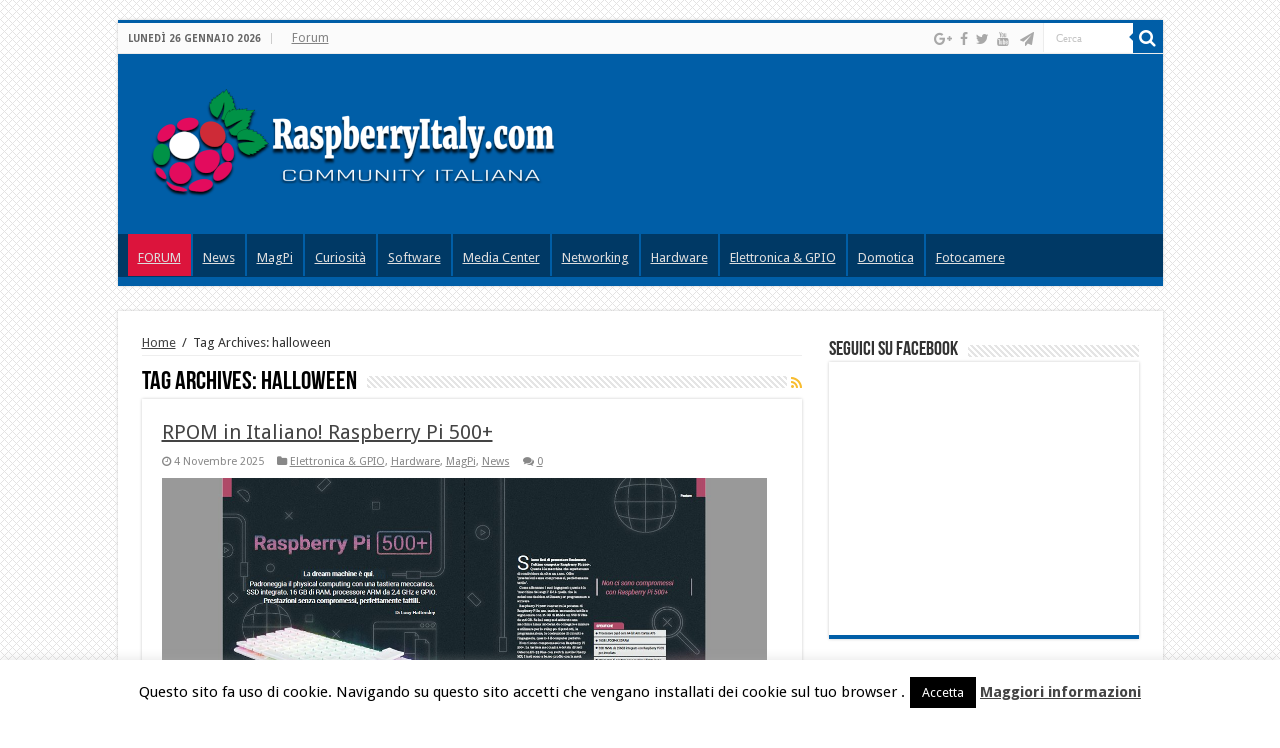

--- FILE ---
content_type: text/html; charset=UTF-8
request_url: https://www.raspberryitaly.com/tag/halloween/
body_size: 17170
content:
<!DOCTYPE html>
<html lang="it-IT" prefix="og: http://ogp.me/ns#">
<head>
<meta charset="UTF-8" />
<link rel="profile" href="https://gmpg.org/xfn/11" />
<link rel="pingback" href="https://www.raspberryitaly.com/xmlrpc.php" />
<meta name='robots' content='index, follow, max-image-preview:large, max-snippet:-1, max-video-preview:-1' />

	<!-- This site is optimized with the Yoast SEO plugin v21.9.1 - https://yoast.com/wordpress/plugins/seo/ -->
	<title>halloween Archivi - RaspberryItaly</title>
	<link rel="canonical" href="https://www.raspberryitaly.com/tag/halloween/" />
	<meta property="og:locale" content="it_IT" />
	<meta property="og:type" content="article" />
	<meta property="og:title" content="halloween Archivi - RaspberryItaly" />
	<meta property="og:url" content="https://www.raspberryitaly.com/tag/halloween/" />
	<meta property="og:site_name" content="RaspberryItaly" />
	<script type="application/ld+json" class="yoast-schema-graph">{"@context":"https://schema.org","@graph":[{"@type":"CollectionPage","@id":"https://www.raspberryitaly.com/tag/halloween/","url":"https://www.raspberryitaly.com/tag/halloween/","name":"halloween Archivi - RaspberryItaly","isPartOf":{"@id":"https://www.raspberryitaly.com/#website"},"primaryImageOfPage":{"@id":"https://www.raspberryitaly.com/tag/halloween/#primaryimage"},"image":{"@id":"https://www.raspberryitaly.com/tag/halloween/#primaryimage"},"thumbnailUrl":"https://www.raspberryitaly.com/wp-content/uploads/2025/11/RPOM-158-doppiapagina.jpg","breadcrumb":{"@id":"https://www.raspberryitaly.com/tag/halloween/#breadcrumb"},"inLanguage":"it-IT"},{"@type":"ImageObject","inLanguage":"it-IT","@id":"https://www.raspberryitaly.com/tag/halloween/#primaryimage","url":"https://www.raspberryitaly.com/wp-content/uploads/2025/11/RPOM-158-doppiapagina.jpg","contentUrl":"https://www.raspberryitaly.com/wp-content/uploads/2025/11/RPOM-158-doppiapagina.jpg","width":1200,"height":630,"caption":"RPOM 158 doppia pagina"},{"@type":"BreadcrumbList","@id":"https://www.raspberryitaly.com/tag/halloween/#breadcrumb","itemListElement":[{"@type":"ListItem","position":1,"name":"Home","item":"https://www.raspberryitaly.com/"},{"@type":"ListItem","position":2,"name":"halloween"}]},{"@type":"WebSite","@id":"https://www.raspberryitaly.com/#website","url":"https://www.raspberryitaly.com/","name":"RaspberryItaly","description":"Community Italiana","potentialAction":[{"@type":"SearchAction","target":{"@type":"EntryPoint","urlTemplate":"https://www.raspberryitaly.com/?s={search_term_string}"},"query-input":"required name=search_term_string"}],"inLanguage":"it-IT"}]}</script>
	<!-- / Yoast SEO plugin. -->


<link rel='dns-prefetch' href='//www.raspberryitaly.com' />
<link rel='dns-prefetch' href='//fonts.googleapis.com' />
<link rel="alternate" type="application/rss+xml" title="RaspberryItaly &raquo; Feed" href="https://www.raspberryitaly.com/feed/" />
<link rel="alternate" type="application/rss+xml" title="RaspberryItaly &raquo; Feed dei commenti" href="https://www.raspberryitaly.com/comments/feed/" />
<link rel="alternate" type="application/rss+xml" title="RaspberryItaly &raquo; halloween Feed del tag" href="https://www.raspberryitaly.com/tag/halloween/feed/" />
<script type="text/javascript">
/* <![CDATA[ */
window._wpemojiSettings = {"baseUrl":"https:\/\/s.w.org\/images\/core\/emoji\/14.0.0\/72x72\/","ext":".png","svgUrl":"https:\/\/s.w.org\/images\/core\/emoji\/14.0.0\/svg\/","svgExt":".svg","source":{"concatemoji":"https:\/\/www.raspberryitaly.com\/wp-includes\/js\/wp-emoji-release.min.js"}};
/*! This file is auto-generated */
!function(i,n){var o,s,e;function c(e){try{var t={supportTests:e,timestamp:(new Date).valueOf()};sessionStorage.setItem(o,JSON.stringify(t))}catch(e){}}function p(e,t,n){e.clearRect(0,0,e.canvas.width,e.canvas.height),e.fillText(t,0,0);var t=new Uint32Array(e.getImageData(0,0,e.canvas.width,e.canvas.height).data),r=(e.clearRect(0,0,e.canvas.width,e.canvas.height),e.fillText(n,0,0),new Uint32Array(e.getImageData(0,0,e.canvas.width,e.canvas.height).data));return t.every(function(e,t){return e===r[t]})}function u(e,t,n){switch(t){case"flag":return n(e,"\ud83c\udff3\ufe0f\u200d\u26a7\ufe0f","\ud83c\udff3\ufe0f\u200b\u26a7\ufe0f")?!1:!n(e,"\ud83c\uddfa\ud83c\uddf3","\ud83c\uddfa\u200b\ud83c\uddf3")&&!n(e,"\ud83c\udff4\udb40\udc67\udb40\udc62\udb40\udc65\udb40\udc6e\udb40\udc67\udb40\udc7f","\ud83c\udff4\u200b\udb40\udc67\u200b\udb40\udc62\u200b\udb40\udc65\u200b\udb40\udc6e\u200b\udb40\udc67\u200b\udb40\udc7f");case"emoji":return!n(e,"\ud83e\udef1\ud83c\udffb\u200d\ud83e\udef2\ud83c\udfff","\ud83e\udef1\ud83c\udffb\u200b\ud83e\udef2\ud83c\udfff")}return!1}function f(e,t,n){var r="undefined"!=typeof WorkerGlobalScope&&self instanceof WorkerGlobalScope?new OffscreenCanvas(300,150):i.createElement("canvas"),a=r.getContext("2d",{willReadFrequently:!0}),o=(a.textBaseline="top",a.font="600 32px Arial",{});return e.forEach(function(e){o[e]=t(a,e,n)}),o}function t(e){var t=i.createElement("script");t.src=e,t.defer=!0,i.head.appendChild(t)}"undefined"!=typeof Promise&&(o="wpEmojiSettingsSupports",s=["flag","emoji"],n.supports={everything:!0,everythingExceptFlag:!0},e=new Promise(function(e){i.addEventListener("DOMContentLoaded",e,{once:!0})}),new Promise(function(t){var n=function(){try{var e=JSON.parse(sessionStorage.getItem(o));if("object"==typeof e&&"number"==typeof e.timestamp&&(new Date).valueOf()<e.timestamp+604800&&"object"==typeof e.supportTests)return e.supportTests}catch(e){}return null}();if(!n){if("undefined"!=typeof Worker&&"undefined"!=typeof OffscreenCanvas&&"undefined"!=typeof URL&&URL.createObjectURL&&"undefined"!=typeof Blob)try{var e="postMessage("+f.toString()+"("+[JSON.stringify(s),u.toString(),p.toString()].join(",")+"));",r=new Blob([e],{type:"text/javascript"}),a=new Worker(URL.createObjectURL(r),{name:"wpTestEmojiSupports"});return void(a.onmessage=function(e){c(n=e.data),a.terminate(),t(n)})}catch(e){}c(n=f(s,u,p))}t(n)}).then(function(e){for(var t in e)n.supports[t]=e[t],n.supports.everything=n.supports.everything&&n.supports[t],"flag"!==t&&(n.supports.everythingExceptFlag=n.supports.everythingExceptFlag&&n.supports[t]);n.supports.everythingExceptFlag=n.supports.everythingExceptFlag&&!n.supports.flag,n.DOMReady=!1,n.readyCallback=function(){n.DOMReady=!0}}).then(function(){return e}).then(function(){var e;n.supports.everything||(n.readyCallback(),(e=n.source||{}).concatemoji?t(e.concatemoji):e.wpemoji&&e.twemoji&&(t(e.twemoji),t(e.wpemoji)))}))}((window,document),window._wpemojiSettings);
/* ]]> */
</script>
<link rel='stylesheet' id='crayon-css' href='https://www.raspberryitaly.com/wp-content/plugins/crayon-syntax-highlighter/css/min/crayon.min.css' type='text/css' media='all' />
<style id='wp-emoji-styles-inline-css' type='text/css'>

	img.wp-smiley, img.emoji {
		display: inline !important;
		border: none !important;
		box-shadow: none !important;
		height: 1em !important;
		width: 1em !important;
		margin: 0 0.07em !important;
		vertical-align: -0.1em !important;
		background: none !important;
		padding: 0 !important;
	}
</style>
<link rel='stylesheet' id='wp-block-library-css' href='https://www.raspberryitaly.com/wp-includes/css/dist/block-library/style.min.css' type='text/css' media='all' />
<link rel='stylesheet' id='wpzoom-social-icons-block-style-css' href='https://www.raspberryitaly.com/wp-content/plugins/social-icons-widget-by-wpzoom/block/dist/style-wpzoom-social-icons.css' type='text/css' media='all' />
<style id='classic-theme-styles-inline-css' type='text/css'>
/*! This file is auto-generated */
.wp-block-button__link{color:#fff;background-color:#32373c;border-radius:9999px;box-shadow:none;text-decoration:none;padding:calc(.667em + 2px) calc(1.333em + 2px);font-size:1.125em}.wp-block-file__button{background:#32373c;color:#fff;text-decoration:none}
</style>
<style id='global-styles-inline-css' type='text/css'>
body{--wp--preset--color--black: #000000;--wp--preset--color--cyan-bluish-gray: #abb8c3;--wp--preset--color--white: #ffffff;--wp--preset--color--pale-pink: #f78da7;--wp--preset--color--vivid-red: #cf2e2e;--wp--preset--color--luminous-vivid-orange: #ff6900;--wp--preset--color--luminous-vivid-amber: #fcb900;--wp--preset--color--light-green-cyan: #7bdcb5;--wp--preset--color--vivid-green-cyan: #00d084;--wp--preset--color--pale-cyan-blue: #8ed1fc;--wp--preset--color--vivid-cyan-blue: #0693e3;--wp--preset--color--vivid-purple: #9b51e0;--wp--preset--gradient--vivid-cyan-blue-to-vivid-purple: linear-gradient(135deg,rgba(6,147,227,1) 0%,rgb(155,81,224) 100%);--wp--preset--gradient--light-green-cyan-to-vivid-green-cyan: linear-gradient(135deg,rgb(122,220,180) 0%,rgb(0,208,130) 100%);--wp--preset--gradient--luminous-vivid-amber-to-luminous-vivid-orange: linear-gradient(135deg,rgba(252,185,0,1) 0%,rgba(255,105,0,1) 100%);--wp--preset--gradient--luminous-vivid-orange-to-vivid-red: linear-gradient(135deg,rgba(255,105,0,1) 0%,rgb(207,46,46) 100%);--wp--preset--gradient--very-light-gray-to-cyan-bluish-gray: linear-gradient(135deg,rgb(238,238,238) 0%,rgb(169,184,195) 100%);--wp--preset--gradient--cool-to-warm-spectrum: linear-gradient(135deg,rgb(74,234,220) 0%,rgb(151,120,209) 20%,rgb(207,42,186) 40%,rgb(238,44,130) 60%,rgb(251,105,98) 80%,rgb(254,248,76) 100%);--wp--preset--gradient--blush-light-purple: linear-gradient(135deg,rgb(255,206,236) 0%,rgb(152,150,240) 100%);--wp--preset--gradient--blush-bordeaux: linear-gradient(135deg,rgb(254,205,165) 0%,rgb(254,45,45) 50%,rgb(107,0,62) 100%);--wp--preset--gradient--luminous-dusk: linear-gradient(135deg,rgb(255,203,112) 0%,rgb(199,81,192) 50%,rgb(65,88,208) 100%);--wp--preset--gradient--pale-ocean: linear-gradient(135deg,rgb(255,245,203) 0%,rgb(182,227,212) 50%,rgb(51,167,181) 100%);--wp--preset--gradient--electric-grass: linear-gradient(135deg,rgb(202,248,128) 0%,rgb(113,206,126) 100%);--wp--preset--gradient--midnight: linear-gradient(135deg,rgb(2,3,129) 0%,rgb(40,116,252) 100%);--wp--preset--font-size--small: 13px;--wp--preset--font-size--medium: 20px;--wp--preset--font-size--large: 36px;--wp--preset--font-size--x-large: 42px;--wp--preset--spacing--20: 0.44rem;--wp--preset--spacing--30: 0.67rem;--wp--preset--spacing--40: 1rem;--wp--preset--spacing--50: 1.5rem;--wp--preset--spacing--60: 2.25rem;--wp--preset--spacing--70: 3.38rem;--wp--preset--spacing--80: 5.06rem;--wp--preset--shadow--natural: 6px 6px 9px rgba(0, 0, 0, 0.2);--wp--preset--shadow--deep: 12px 12px 50px rgba(0, 0, 0, 0.4);--wp--preset--shadow--sharp: 6px 6px 0px rgba(0, 0, 0, 0.2);--wp--preset--shadow--outlined: 6px 6px 0px -3px rgba(255, 255, 255, 1), 6px 6px rgba(0, 0, 0, 1);--wp--preset--shadow--crisp: 6px 6px 0px rgba(0, 0, 0, 1);}:where(.is-layout-flex){gap: 0.5em;}:where(.is-layout-grid){gap: 0.5em;}body .is-layout-flow > .alignleft{float: left;margin-inline-start: 0;margin-inline-end: 2em;}body .is-layout-flow > .alignright{float: right;margin-inline-start: 2em;margin-inline-end: 0;}body .is-layout-flow > .aligncenter{margin-left: auto !important;margin-right: auto !important;}body .is-layout-constrained > .alignleft{float: left;margin-inline-start: 0;margin-inline-end: 2em;}body .is-layout-constrained > .alignright{float: right;margin-inline-start: 2em;margin-inline-end: 0;}body .is-layout-constrained > .aligncenter{margin-left: auto !important;margin-right: auto !important;}body .is-layout-constrained > :where(:not(.alignleft):not(.alignright):not(.alignfull)){max-width: var(--wp--style--global--content-size);margin-left: auto !important;margin-right: auto !important;}body .is-layout-constrained > .alignwide{max-width: var(--wp--style--global--wide-size);}body .is-layout-flex{display: flex;}body .is-layout-flex{flex-wrap: wrap;align-items: center;}body .is-layout-flex > *{margin: 0;}body .is-layout-grid{display: grid;}body .is-layout-grid > *{margin: 0;}:where(.wp-block-columns.is-layout-flex){gap: 2em;}:where(.wp-block-columns.is-layout-grid){gap: 2em;}:where(.wp-block-post-template.is-layout-flex){gap: 1.25em;}:where(.wp-block-post-template.is-layout-grid){gap: 1.25em;}.has-black-color{color: var(--wp--preset--color--black) !important;}.has-cyan-bluish-gray-color{color: var(--wp--preset--color--cyan-bluish-gray) !important;}.has-white-color{color: var(--wp--preset--color--white) !important;}.has-pale-pink-color{color: var(--wp--preset--color--pale-pink) !important;}.has-vivid-red-color{color: var(--wp--preset--color--vivid-red) !important;}.has-luminous-vivid-orange-color{color: var(--wp--preset--color--luminous-vivid-orange) !important;}.has-luminous-vivid-amber-color{color: var(--wp--preset--color--luminous-vivid-amber) !important;}.has-light-green-cyan-color{color: var(--wp--preset--color--light-green-cyan) !important;}.has-vivid-green-cyan-color{color: var(--wp--preset--color--vivid-green-cyan) !important;}.has-pale-cyan-blue-color{color: var(--wp--preset--color--pale-cyan-blue) !important;}.has-vivid-cyan-blue-color{color: var(--wp--preset--color--vivid-cyan-blue) !important;}.has-vivid-purple-color{color: var(--wp--preset--color--vivid-purple) !important;}.has-black-background-color{background-color: var(--wp--preset--color--black) !important;}.has-cyan-bluish-gray-background-color{background-color: var(--wp--preset--color--cyan-bluish-gray) !important;}.has-white-background-color{background-color: var(--wp--preset--color--white) !important;}.has-pale-pink-background-color{background-color: var(--wp--preset--color--pale-pink) !important;}.has-vivid-red-background-color{background-color: var(--wp--preset--color--vivid-red) !important;}.has-luminous-vivid-orange-background-color{background-color: var(--wp--preset--color--luminous-vivid-orange) !important;}.has-luminous-vivid-amber-background-color{background-color: var(--wp--preset--color--luminous-vivid-amber) !important;}.has-light-green-cyan-background-color{background-color: var(--wp--preset--color--light-green-cyan) !important;}.has-vivid-green-cyan-background-color{background-color: var(--wp--preset--color--vivid-green-cyan) !important;}.has-pale-cyan-blue-background-color{background-color: var(--wp--preset--color--pale-cyan-blue) !important;}.has-vivid-cyan-blue-background-color{background-color: var(--wp--preset--color--vivid-cyan-blue) !important;}.has-vivid-purple-background-color{background-color: var(--wp--preset--color--vivid-purple) !important;}.has-black-border-color{border-color: var(--wp--preset--color--black) !important;}.has-cyan-bluish-gray-border-color{border-color: var(--wp--preset--color--cyan-bluish-gray) !important;}.has-white-border-color{border-color: var(--wp--preset--color--white) !important;}.has-pale-pink-border-color{border-color: var(--wp--preset--color--pale-pink) !important;}.has-vivid-red-border-color{border-color: var(--wp--preset--color--vivid-red) !important;}.has-luminous-vivid-orange-border-color{border-color: var(--wp--preset--color--luminous-vivid-orange) !important;}.has-luminous-vivid-amber-border-color{border-color: var(--wp--preset--color--luminous-vivid-amber) !important;}.has-light-green-cyan-border-color{border-color: var(--wp--preset--color--light-green-cyan) !important;}.has-vivid-green-cyan-border-color{border-color: var(--wp--preset--color--vivid-green-cyan) !important;}.has-pale-cyan-blue-border-color{border-color: var(--wp--preset--color--pale-cyan-blue) !important;}.has-vivid-cyan-blue-border-color{border-color: var(--wp--preset--color--vivid-cyan-blue) !important;}.has-vivid-purple-border-color{border-color: var(--wp--preset--color--vivid-purple) !important;}.has-vivid-cyan-blue-to-vivid-purple-gradient-background{background: var(--wp--preset--gradient--vivid-cyan-blue-to-vivid-purple) !important;}.has-light-green-cyan-to-vivid-green-cyan-gradient-background{background: var(--wp--preset--gradient--light-green-cyan-to-vivid-green-cyan) !important;}.has-luminous-vivid-amber-to-luminous-vivid-orange-gradient-background{background: var(--wp--preset--gradient--luminous-vivid-amber-to-luminous-vivid-orange) !important;}.has-luminous-vivid-orange-to-vivid-red-gradient-background{background: var(--wp--preset--gradient--luminous-vivid-orange-to-vivid-red) !important;}.has-very-light-gray-to-cyan-bluish-gray-gradient-background{background: var(--wp--preset--gradient--very-light-gray-to-cyan-bluish-gray) !important;}.has-cool-to-warm-spectrum-gradient-background{background: var(--wp--preset--gradient--cool-to-warm-spectrum) !important;}.has-blush-light-purple-gradient-background{background: var(--wp--preset--gradient--blush-light-purple) !important;}.has-blush-bordeaux-gradient-background{background: var(--wp--preset--gradient--blush-bordeaux) !important;}.has-luminous-dusk-gradient-background{background: var(--wp--preset--gradient--luminous-dusk) !important;}.has-pale-ocean-gradient-background{background: var(--wp--preset--gradient--pale-ocean) !important;}.has-electric-grass-gradient-background{background: var(--wp--preset--gradient--electric-grass) !important;}.has-midnight-gradient-background{background: var(--wp--preset--gradient--midnight) !important;}.has-small-font-size{font-size: var(--wp--preset--font-size--small) !important;}.has-medium-font-size{font-size: var(--wp--preset--font-size--medium) !important;}.has-large-font-size{font-size: var(--wp--preset--font-size--large) !important;}.has-x-large-font-size{font-size: var(--wp--preset--font-size--x-large) !important;}
.wp-block-navigation a:where(:not(.wp-element-button)){color: inherit;}
:where(.wp-block-post-template.is-layout-flex){gap: 1.25em;}:where(.wp-block-post-template.is-layout-grid){gap: 1.25em;}
:where(.wp-block-columns.is-layout-flex){gap: 2em;}:where(.wp-block-columns.is-layout-grid){gap: 2em;}
.wp-block-pullquote{font-size: 1.5em;line-height: 1.6;}
</style>
<link rel='stylesheet' id='aalb_basics_css-css' href='https://www.raspberryitaly.com/wp-content/plugins/amazon-associates-link-builder/css/aalb_basics.css' type='text/css' media='all' />
<link rel='stylesheet' id='cookie-law-info-css' href='https://www.raspberryitaly.com/wp-content/plugins/cookie-law-info/legacy/public/css/cookie-law-info-public.css' type='text/css' media='all' />
<link rel='stylesheet' id='cookie-law-info-gdpr-css' href='https://www.raspberryitaly.com/wp-content/plugins/cookie-law-info/legacy/public/css/cookie-law-info-gdpr.css' type='text/css' media='all' />
<link rel='stylesheet' id='ppress-frontend-css' href='https://www.raspberryitaly.com/wp-content/plugins/wp-user-avatar/assets/css/frontend.min.css' type='text/css' media='all' />
<link rel='stylesheet' id='ppress-flatpickr-css' href='https://www.raspberryitaly.com/wp-content/plugins/wp-user-avatar/assets/flatpickr/flatpickr.min.css' type='text/css' media='all' />
<link rel='stylesheet' id='ppress-select2-css' href='https://www.raspberryitaly.com/wp-content/plugins/wp-user-avatar/assets/select2/select2.min.css' type='text/css' media='all' />
<link rel='stylesheet' id='tie-style-css' href='https://www.raspberryitaly.com/wp-content/themes/sahifa/style.css' type='text/css' media='all' />
<link rel='stylesheet' id='tie-ilightbox-skin-css' href='https://www.raspberryitaly.com/wp-content/themes/sahifa/css/ilightbox/dark-skin/skin.css' type='text/css' media='all' />
<link rel='stylesheet' id='Droid+Sans-css' href='https://fonts.googleapis.com/css?family=Droid+Sans%3Aregular%2C700' type='text/css' media='all' />
<link rel='stylesheet' id='wpzoom-social-icons-socicon-css' href='https://www.raspberryitaly.com/wp-content/plugins/social-icons-widget-by-wpzoom/assets/css/wpzoom-socicon.css' type='text/css' media='all' />
<link rel='stylesheet' id='wpzoom-social-icons-genericons-css' href='https://www.raspberryitaly.com/wp-content/plugins/social-icons-widget-by-wpzoom/assets/css/genericons.css' type='text/css' media='all' />
<link rel='stylesheet' id='wpzoom-social-icons-academicons-css' href='https://www.raspberryitaly.com/wp-content/plugins/social-icons-widget-by-wpzoom/assets/css/academicons.min.css' type='text/css' media='all' />
<link rel='stylesheet' id='wpzoom-social-icons-font-awesome-3-css' href='https://www.raspberryitaly.com/wp-content/plugins/social-icons-widget-by-wpzoom/assets/css/font-awesome-3.min.css' type='text/css' media='all' />
<link rel='stylesheet' id='dashicons-css' href='https://www.raspberryitaly.com/wp-includes/css/dashicons.min.css' type='text/css' media='all' />
<link rel='stylesheet' id='wpzoom-social-icons-styles-css' href='https://www.raspberryitaly.com/wp-content/plugins/social-icons-widget-by-wpzoom/assets/css/wpzoom-social-icons-styles.css' type='text/css' media='all' />
<link rel='preload' as='font'  id='wpzoom-social-icons-font-academicons-woff2-css' href='https://www.raspberryitaly.com/wp-content/plugins/social-icons-widget-by-wpzoom/assets/font/academicons.woff2?v=1.9.2'  type='font/woff2' crossorigin />
<link rel='preload' as='font'  id='wpzoom-social-icons-font-fontawesome-3-woff2-css' href='https://www.raspberryitaly.com/wp-content/plugins/social-icons-widget-by-wpzoom/assets/font/fontawesome-webfont.woff2?v=4.7.0'  type='font/woff2' crossorigin />
<link rel='preload' as='font'  id='wpzoom-social-icons-font-genericons-woff-css' href='https://www.raspberryitaly.com/wp-content/plugins/social-icons-widget-by-wpzoom/assets/font/Genericons.woff'  type='font/woff' crossorigin />
<link rel='preload' as='font'  id='wpzoom-social-icons-font-socicon-woff2-css' href='https://www.raspberryitaly.com/wp-content/plugins/social-icons-widget-by-wpzoom/assets/font/socicon.woff2?v=4.2.16'  type='font/woff2' crossorigin />
<script type="text/javascript" src="https://www.raspberryitaly.com/wp-includes/js/jquery/jquery.min.js" id="jquery-core-js"></script>
<script type="text/javascript" src="https://www.raspberryitaly.com/wp-includes/js/jquery/jquery-migrate.min.js" id="jquery-migrate-js"></script>
<script type="text/javascript" id="crayon_js-js-extra">
/* <![CDATA[ */
var CrayonSyntaxSettings = {"version":"_2.7.2_beta","is_admin":"0","ajaxurl":"https:\/\/www.raspberryitaly.com\/wp-admin\/admin-ajax.php","prefix":"crayon-","setting":"crayon-setting","selected":"crayon-setting-selected","changed":"crayon-setting-changed","special":"crayon-setting-special","orig_value":"data-orig-value","debug":""};
var CrayonSyntaxStrings = {"copy":"Premi %s per copiare, %s per incollare","minimize":"Click To Expand Code"};
/* ]]> */
</script>
<script type="text/javascript" src="https://www.raspberryitaly.com/wp-content/plugins/crayon-syntax-highlighter/js/min/crayon.min.js" id="crayon_js-js"></script>
<script type="text/javascript" id="cookie-law-info-js-extra">
/* <![CDATA[ */
var Cli_Data = {"nn_cookie_ids":[],"cookielist":[],"non_necessary_cookies":[],"ccpaEnabled":"","ccpaRegionBased":"","ccpaBarEnabled":"","strictlyEnabled":["necessary","obligatoire"],"ccpaType":"gdpr","js_blocking":"","custom_integration":"","triggerDomRefresh":"","secure_cookies":""};
var cli_cookiebar_settings = {"animate_speed_hide":"500","animate_speed_show":"500","background":"#fff","border":"#444","border_on":"","button_1_button_colour":"#000","button_1_button_hover":"#000000","button_1_link_colour":"#fff","button_1_as_button":"1","button_1_new_win":"","button_2_button_colour":"#333","button_2_button_hover":"#292929","button_2_link_colour":"#444","button_2_as_button":"","button_2_hidebar":"","button_3_button_colour":"#000","button_3_button_hover":"#000000","button_3_link_colour":"#fff","button_3_as_button":"1","button_3_new_win":"","button_4_button_colour":"#000","button_4_button_hover":"#000000","button_4_link_colour":"#fff","button_4_as_button":"1","button_7_button_colour":"#61a229","button_7_button_hover":"#4e8221","button_7_link_colour":"#fff","button_7_as_button":"1","button_7_new_win":"","font_family":"inherit","header_fix":"","notify_animate_hide":"1","notify_animate_show":"","notify_div_id":"#cookie-law-info-bar","notify_position_horizontal":"right","notify_position_vertical":"bottom","scroll_close":"","scroll_close_reload":"","accept_close_reload":"","reject_close_reload":"","showagain_tab":"1","showagain_background":"#fff","showagain_border":"#000","showagain_div_id":"#cookie-law-info-again","showagain_x_position":"100px","text":"#000","show_once_yn":"","show_once":"10000","logging_on":"","as_popup":"","popup_overlay":"1","bar_heading_text":"","cookie_bar_as":"banner","popup_showagain_position":"bottom-right","widget_position":"left"};
var log_object = {"ajax_url":"https:\/\/www.raspberryitaly.com\/wp-admin\/admin-ajax.php"};
/* ]]> */
</script>
<script type="text/javascript" src="https://www.raspberryitaly.com/wp-content/plugins/cookie-law-info/legacy/public/js/cookie-law-info-public.js" id="cookie-law-info-js"></script>
<script type="text/javascript" src="https://www.raspberryitaly.com/wp-content/plugins/wp-user-avatar/assets/flatpickr/flatpickr.min.js" id="ppress-flatpickr-js"></script>
<script type="text/javascript" src="https://www.raspberryitaly.com/wp-content/plugins/wp-user-avatar/assets/select2/select2.min.js" id="ppress-select2-js"></script>
<link rel="https://api.w.org/" href="https://www.raspberryitaly.com/wp-json/" /><link rel="alternate" type="application/json" href="https://www.raspberryitaly.com/wp-json/wp/v2/tags/1071" /><link rel="EditURI" type="application/rsd+xml" title="RSD" href="https://www.raspberryitaly.com/xmlrpc.php?rsd" />
<meta name="generator" content="WordPress 6.4.7" />
<link rel="shortcut icon" href="https://www.raspberryitaly.com/wp-content/uploads/2017/02/Logo_Lampone24x24.png" title="Favicon" />	
<!--[if IE]>
<script type="text/javascript">jQuery(document).ready(function (){ jQuery(".menu-item").has("ul").children("a").attr("aria-haspopup", "true");});</script>
<![endif]-->	
<!--[if lt IE 9]>
<script src="https://www.raspberryitaly.com/wp-content/themes/sahifa/js/html5.js"></script>
<script src="https://www.raspberryitaly.com/wp-content/themes/sahifa/js/selectivizr-min.js"></script>
<![endif]-->
<!--[if IE 9]>
<link rel="stylesheet" type="text/css" media="all" href="https://www.raspberryitaly.com/wp-content/themes/sahifa/css/ie9.css" />
<![endif]-->
<!--[if IE 8]>
<link rel="stylesheet" type="text/css" media="all" href="https://www.raspberryitaly.com/wp-content/themes/sahifa/css/ie8.css" />
<![endif]-->
<!--[if IE 7]>
<link rel="stylesheet" type="text/css" media="all" href="https://www.raspberryitaly.com/wp-content/themes/sahifa/css/ie7.css" />
<![endif]-->


<meta name="viewport" content="width=device-width, initial-scale=1.0" />

<script type="text/javascript">
var comeAdesso=true;
var links = document.getElementsByClassName('linkCollForum');
setInterval(function(){
    comeAdesso = !comeAdesso;
	for(var i=0; i<links.length; i++){
        links[i].style['background'] = comeAdesso ? "green" : "";
    }
}, 500);
</script>

<style type="text/css" media="screen"> 

::-webkit-scrollbar {
	width: 8px;
	height:8px;
}

#main-nav,
.cat-box-content,
#sidebar .widget-container,
.post-listing,
#commentform {
	border-bottom-color: #005ea7;
}
	
.search-block .search-button,
#topcontrol,
#main-nav ul li.current-menu-item a,
#main-nav ul li.current-menu-item a:hover,
#main-nav ul li.current_page_parent a,
#main-nav ul li.current_page_parent a:hover,
#main-nav ul li.current-menu-parent a,
#main-nav ul li.current-menu-parent a:hover,
#main-nav ul li.current-page-ancestor a,
#main-nav ul li.current-page-ancestor a:hover,
.pagination span.current,
.share-post span.share-text,
.flex-control-paging li a.flex-active,
.ei-slider-thumbs li.ei-slider-element,
.review-percentage .review-item span span,
.review-final-score,
.button,
a.button,
a.more-link,
#main-content input[type="submit"],
.form-submit #submit,
#login-form .login-button,
.widget-feedburner .feedburner-subscribe,
input[type="submit"],
#buddypress button,
#buddypress a.button,
#buddypress input[type=submit],
#buddypress input[type=reset],
#buddypress ul.button-nav li a,
#buddypress div.generic-button a,
#buddypress .comment-reply-link,
#buddypress div.item-list-tabs ul li a span,
#buddypress div.item-list-tabs ul li.selected a,
#buddypress div.item-list-tabs ul li.current a,
#buddypress #members-directory-form div.item-list-tabs ul li.selected span,
#members-list-options a.selected,
#groups-list-options a.selected,
body.dark-skin #buddypress div.item-list-tabs ul li a span,
body.dark-skin #buddypress div.item-list-tabs ul li.selected a,
body.dark-skin #buddypress div.item-list-tabs ul li.current a,
body.dark-skin #members-list-options a.selected,
body.dark-skin #groups-list-options a.selected,
.search-block-large .search-button,
#featured-posts .flex-next:hover,
#featured-posts .flex-prev:hover,
a.tie-cart span.shooping-count,
.woocommerce span.onsale,
.woocommerce-page span.onsale ,
.woocommerce .widget_price_filter .ui-slider .ui-slider-handle,
.woocommerce-page .widget_price_filter .ui-slider .ui-slider-handle,
#check-also-close,
a.post-slideshow-next,
a.post-slideshow-prev,
.widget_price_filter .ui-slider .ui-slider-handle,
.quantity .minus:hover,
.quantity .plus:hover,
.mejs-container .mejs-controls .mejs-time-rail .mejs-time-current,
#reading-position-indicator  {
	background-color:#005ea7;
}

::-webkit-scrollbar-thumb{
	background-color:#005ea7 !important;
}
	
#theme-footer,
#theme-header,
.top-nav ul li.current-menu-item:before,
#main-nav .menu-sub-content ,
#main-nav ul ul,
#check-also-box { 
	border-top-color: #005ea7;
}
	
.search-block:after {
	border-right-color:#005ea7;
}

body.rtl .search-block:after {
	border-left-color:#005ea7;
}

#main-nav ul > li.menu-item-has-children:hover > a:after,
#main-nav ul > li.mega-menu:hover > a:after {
	border-color:transparent transparent #005ea7;
}
	
.widget.timeline-posts li a:hover,
.widget.timeline-posts li a:hover span.tie-date {
	color: #005ea7;
}

.widget.timeline-posts li a:hover span.tie-date:before {
	background: #005ea7;
	border-color: #005ea7;
}

#order_review,
#order_review_heading {
	border-color: #005ea7;
}


body{
		background-image: url('https://www.raspberryitaly.com/wp-content/uploads/2015/03/bodybg.png') !important; 
	background-repeat:repeat !important; 
		}
	
a {
	text-decoration: underline;
}
		
#theme-header {
	background-color:#005ea7 !important; 
				}


#theme-footer {
	background-color:#005ea7 !important; 
		background-repeat:repeat !important; 
		}


.social-icons.social-colored .fa-paper-plane:before {
	background: #0088cc ;
}
#main-nav {
	background: #003965;	
	box-shadow: inset -1px -5px 0px -1px #005ea7;	
}

#main-nav ul li {
	border-color: #005ea7;
}

#main-nav ul ul li, #main-nav ul ul li:first-child {
	border-top-color: #005ea7;
}

#main-nav ul li .mega-menu-block ul.sub-menu {
	border-bottom-color: #005ea7;
}

#main-nav ul li a {
	border-left-color: #005ea7;
}

#main-nav ul ul li, #main-nav ul ul li:first-child {
	border-bottom-color: #005ea7;
}

.footer-bottom {background:#005ea7;border-top:0;}
#menu-menusotto li:hover {background:#005ea7}
#menu-item-28 {background:#DC143C}
#menu-item-28 :hover {background:#75aa28;}</style> 

		<script type="text/javascript">
			/* <![CDATA[ */
				var sf_position = '0';
				var sf_templates = "<a href=\"{search_url_escaped}\">Visualizza tutti i risultati<\/a>";
				var sf_input = '.search-live';
				jQuery(document).ready(function(){
					jQuery(sf_input).ajaxyLiveSearch({"expand":false,"searchUrl":"https:\/\/www.raspberryitaly.com\/?s=%s","text":"Search","delay":500,"iwidth":180,"width":315,"ajaxUrl":"https:\/\/www.raspberryitaly.com\/wp-admin\/admin-ajax.php","rtl":0});
					jQuery(".live-search_ajaxy-selective-input").keyup(function() {
						var width = jQuery(this).val().length * 8;
						if(width < 50) {
							width = 50;
						}
						jQuery(this).width(width);
					});
					jQuery(".live-search_ajaxy-selective-search").click(function() {
						jQuery(this).find(".live-search_ajaxy-selective-input").focus();
					});
					jQuery(".live-search_ajaxy-selective-close").click(function() {
						jQuery(this).parent().remove();
					});
				});
			/* ]]> */
		</script>
		</head>
<body id="top" class="archive tag tag-halloween tag-1071 lazy-enabled">
<div class="wrapper-outer">

	<div class="background-cover"></div>

	<aside id="slide-out">
	
			<div class="search-mobile">
			<form method="get" id="searchform-mobile" action="https://www.raspberryitaly.com/">
				<button class="search-button" type="submit" value="Cerca"><i class="fa fa-search"></i></button>	
				<input type="text" id="s-mobile" name="s" title="Cerca" value="Cerca" onfocus="if (this.value == 'Cerca') {this.value = '';}" onblur="if (this.value == '') {this.value = 'Cerca';}"  />
			</form>
		</div><!-- .search-mobile /-->
		
			<div class="social-icons">
		<a class="ttip-none" title="Google+" href="https://plus.google.com/u/0/111592667383734022872/posts" target="_blank"><i class="fa fa-google-plus"></i></a><a class="ttip-none" title="Facebook" href="https://www.facebook.com/raspberryitaly" target="_blank"><i class="fa fa-facebook"></i></a><a class="ttip-none" title="Twitter" href="https://twitter.com/raspberryitaly" target="_blank"><i class="fa fa-twitter"></i></a><a class="ttip-none" title="Youtube" href="https://www.youtube.com/channel/UCv__rEmxAsUQVYfMP_Lf9gg" target="_blank"><i class="fa fa-youtube"></i></a>		
		<a class="ttip-none"  title="Telegram" href="https://telegram.me/raspberryitaly" target="_blank"><i class="fa fa-paper-plane"></i></a>	</div>

		
		<div id="mobile-menu" ></div>
	</aside><!-- #slide-out /-->

		<div id="wrapper" class="boxed">
		<div class="inner-wrapper">

		<header id="theme-header" class="theme-header">
						<div id="top-nav" class="top-nav">
				<div class="container">

							<span class="today-date">lunedì 26 Gennaio 2026</span>					
				<div class="top-menu"><ul id="menu-menusopra" class="menu"><li id="menu-item-27" class="menu-item menu-item-type-custom menu-item-object-custom menu-item-27"><a target="_blank" rel="noopener" href="http://forum.raspberryitaly.com">Forum</a></li>
</ul></div>
						<div class="search-block">
						<form method="get" id="searchform-header" action="https://www.raspberryitaly.com/">
							<button class="search-button" type="submit" value="Cerca"><i class="fa fa-search"></i></button>	
							<input class="search-live" type="text" id="s-header" name="s" title="Cerca" value="Cerca" onfocus="if (this.value == 'Cerca') {this.value = '';}" onblur="if (this.value == '') {this.value = 'Cerca';}"  />
						</form>
					</div><!-- .search-block /-->
			<div class="social-icons">
		<a class="ttip-none" title="Google+" href="https://plus.google.com/u/0/111592667383734022872/posts" target="_blank"><i class="fa fa-google-plus"></i></a><a class="ttip-none" title="Facebook" href="https://www.facebook.com/raspberryitaly" target="_blank"><i class="fa fa-facebook"></i></a><a class="ttip-none" title="Twitter" href="https://twitter.com/raspberryitaly" target="_blank"><i class="fa fa-twitter"></i></a><a class="ttip-none" title="Youtube" href="https://www.youtube.com/channel/UCv__rEmxAsUQVYfMP_Lf9gg" target="_blank"><i class="fa fa-youtube"></i></a>		
		<a class="ttip-none"  title="Telegram" href="https://telegram.me/raspberryitaly" target="_blank"><i class="fa fa-paper-plane"></i></a>	</div>

		
	
				</div><!-- .container /-->
			</div><!-- .top-menu /-->
			
		<div class="header-content">
		
					<a id="slide-out-open" class="slide-out-open" href="#"><span></span></a>
				
			<div class="logo" style=" margin-top:15px; margin-bottom:15px;">
			<h2>								<a title="RaspberryItaly" href="https://www.raspberryitaly.com/">
					<img src="https://www.raspberryitaly.com/logo.png" alt="RaspberryItaly"  /><strong>RaspberryItaly Community Italiana</strong>
				</a>
			</h2>			</div><!-- .logo /-->
						<div class="clear"></div>
			
		</div>	
													<nav id="main-nav" class="fixed-enabled">
				<div class="container">
				
				
					<div class="main-menu"><ul id="menu-menusotto" class="menu"><li id="menu-item-28" class="menu-item menu-item-type-custom menu-item-object-custom menu-item-28"><a target="_blank" href="http://forum.raspberryitaly.com">FORUM</a></li>
<li id="menu-item-30" class="menu-item menu-item-type-taxonomy menu-item-object-category menu-item-30"><a href="https://www.raspberryitaly.com/category/news/">News</a></li>
<li id="menu-item-1504" class="menu-item menu-item-type-taxonomy menu-item-object-category menu-item-1504"><a href="https://www.raspberryitaly.com/category/magpi/">MagPi</a></li>
<li id="menu-item-31" class="menu-item menu-item-type-taxonomy menu-item-object-category menu-item-31"><a href="https://www.raspberryitaly.com/category/curiosita/">Curiosità</a></li>
<li id="menu-item-84" class="menu-item menu-item-type-taxonomy menu-item-object-category menu-item-84"><a href="https://www.raspberryitaly.com/category/software/">Software</a></li>
<li id="menu-item-32" class="menu-item menu-item-type-taxonomy menu-item-object-category menu-item-32"><a href="https://www.raspberryitaly.com/category/mediacenter/">Media Center</a></li>
<li id="menu-item-33" class="menu-item menu-item-type-taxonomy menu-item-object-category menu-item-33"><a href="https://www.raspberryitaly.com/category/networking/">Networking</a></li>
<li id="menu-item-34" class="menu-item menu-item-type-taxonomy menu-item-object-category menu-item-34"><a href="https://www.raspberryitaly.com/category/hardware/">Hardware</a></li>
<li id="menu-item-35" class="menu-item menu-item-type-taxonomy menu-item-object-category menu-item-35"><a href="https://www.raspberryitaly.com/category/elettronica/">Elettronica &#038; GPIO</a></li>
<li id="menu-item-36" class="menu-item menu-item-type-taxonomy menu-item-object-category menu-item-36"><a href="https://www.raspberryitaly.com/category/domotica/">Domotica</a></li>
<li id="menu-item-1661" class="menu-item menu-item-type-taxonomy menu-item-object-category menu-item-1661"><a href="https://www.raspberryitaly.com/category/fotocamere/">Fotocamere</a></li>
</ul></div>					
					
				</div>
			</nav><!-- .main-nav /-->
					</header><!-- #header /-->
	
		
	
	
	<div id="main-content" class="container">	<div class="content">
		<div xmlns:v="http://rdf.data-vocabulary.org/#"  id="crumbs"><span typeof="v:Breadcrumb"><a rel="v:url" property="v:title" class="crumbs-home" href="https://www.raspberryitaly.com">Home</a></span> <span class="delimiter">/</span> <span class="current">Tag Archives: halloween</span></div>
		<div class="page-head">
		
			<h1 class="page-title">
				Tag Archives: <span>halloween</span>			</h1>
			
						<a class="rss-cat-icon tooltip" title="Feed Subscription"  href="https://www.raspberryitaly.com/tag/halloween/feed/"><i class="fa fa-rss"></i></a>
						
			<div class="stripe-line"></div>
			
						
		</div>
		
				<div class="post-listing archive-box">


	<article class="item-list">
	
		<h2 class="post-box-title">
			<a href="https://www.raspberryitaly.com/rpom-in-italiano-raspberry-pi-500/">RPOM in Italiano! Raspberry Pi 500+</a>
		</h2>
		
		<p class="post-meta">
	
		
	<span class="tie-date"><i class="fa fa-clock-o"></i>4 Novembre 2025</span>	
	<span class="post-cats"><i class="fa fa-folder"></i><a href="https://www.raspberryitaly.com/category/elettronica/" rel="category tag">Elettronica &amp; GPIO</a>, <a href="https://www.raspberryitaly.com/category/hardware/" rel="category tag">Hardware</a>, <a href="https://www.raspberryitaly.com/category/magpi/" rel="category tag">MagPi</a>, <a href="https://www.raspberryitaly.com/category/news/" rel="category tag">News</a></span>
	
	<span class="post-comments"><i class="fa fa-comments"></i><a href="https://www.raspberryitaly.com/rpom-in-italiano-raspberry-pi-500/#respond">0</a></span>
</p>
					

		
			
		
		<div class="post-thumbnail">
			<a href="https://www.raspberryitaly.com/rpom-in-italiano-raspberry-pi-500/">
				<img width="310" height="163" src="https://www.raspberryitaly.com/wp-content/uploads/2025/11/RPOM-158-doppiapagina.jpg" class="attachment-tie-medium size-tie-medium wp-post-image" alt="RPOM 158 doppia pagina" decoding="async" fetchpriority="high" />				<span class="fa overlay-icon"></span>
			</a>
		</div><!-- post-thumbnail /-->
		
					
		<div class="entry">
			<p>Estratto, tradotto in italiano, di RPOM N°158 la rivista ufficiale della Fondazione Raspberry Pi.</p>
			<a class="more-link" href="https://www.raspberryitaly.com/rpom-in-italiano-raspberry-pi-500/">Leggi tutto &raquo;</a>
		</div>

				
		<div class="clear"></div>
	</article><!-- .item-list -->
	

	<article class="item-list">
	
		<h2 class="post-box-title">
			<a href="https://www.raspberryitaly.com/magpi-in-italiano-gioca-ai-classici-horror-retro-su-raspberry-pi-5/">MagPi in Italiano! Gioca ai Classici Horror Retrò su Raspberry Pi 5</a>
		</h2>
		
		<p class="post-meta">
	
		
	<span class="tie-date"><i class="fa fa-clock-o"></i>5 Novembre 2024</span>	
	<span class="post-cats"><i class="fa fa-folder"></i><a href="https://www.raspberryitaly.com/category/hardware/" rel="category tag">Hardware</a>, <a href="https://www.raspberryitaly.com/category/magpi/" rel="category tag">MagPi</a>, <a href="https://www.raspberryitaly.com/category/software/" rel="category tag">Software</a></span>
	
	<span class="post-comments"><i class="fa fa-comments"></i><a href="https://www.raspberryitaly.com/magpi-in-italiano-gioca-ai-classici-horror-retro-su-raspberry-pi-5/#respond">0</a></span>
</p>
					

		
			
		
		<div class="post-thumbnail">
			<a href="https://www.raspberryitaly.com/magpi-in-italiano-gioca-ai-classici-horror-retro-su-raspberry-pi-5/">
				<img width="310" height="165" src="https://www.raspberryitaly.com/wp-content/uploads/2024/11/MagPi146-doppiapagina.jpg" class="attachment-tie-medium size-tie-medium wp-post-image" alt="" decoding="async" />				<span class="fa overlay-icon"></span>
			</a>
		</div><!-- post-thumbnail /-->
		
					
		<div class="entry">
			<p>Estratto, tradotto in italiano, di The MagPi N°146 la rivista ufficiale della Fondazione Raspberry Pi.</p>
			<a class="more-link" href="https://www.raspberryitaly.com/magpi-in-italiano-gioca-ai-classici-horror-retro-su-raspberry-pi-5/">Leggi tutto &raquo;</a>
		</div>

				
		<div class="clear"></div>
	</article><!-- .item-list -->
	

	<article class="item-list">
	
		<h2 class="post-box-title">
			<a href="https://www.raspberryitaly.com/magpi-in-italiano-fotografia-con-raspberry-pi/">MagPi in Italiano! Fotografia con Raspberry Pi</a>
		</h2>
		
		<p class="post-meta">
	
		
	<span class="tie-date"><i class="fa fa-clock-o"></i>14 Giugno 2022</span>	
	<span class="post-cats"><i class="fa fa-folder"></i><a href="https://www.raspberryitaly.com/category/curiosita/" rel="category tag">Curiosità</a>, <a href="https://www.raspberryitaly.com/category/fotocamere/" rel="category tag">Fotocamere</a>, <a href="https://www.raspberryitaly.com/category/hardware/" rel="category tag">Hardware</a>, <a href="https://www.raspberryitaly.com/category/magpi/" rel="category tag">MagPi</a>, <a href="https://www.raspberryitaly.com/category/robotica/" rel="category tag">robotica</a>, <a href="https://www.raspberryitaly.com/category/software/" rel="category tag">Software</a></span>
	
	<span class="post-comments"><i class="fa fa-comments"></i><a href="https://www.raspberryitaly.com/magpi-in-italiano-fotografia-con-raspberry-pi/#respond">0</a></span>
</p>
					

		
			
		
		<div class="post-thumbnail">
			<a href="https://www.raspberryitaly.com/magpi-in-italiano-fotografia-con-raspberry-pi/">
				<img width="310" height="165" src="https://www.raspberryitaly.com/wp-content/uploads/2022/06/MagPi118-doppiapagina-310x165.jpg" class="attachment-tie-medium size-tie-medium wp-post-image" alt="MagPi118 - doppiapagina" decoding="async" srcset="https://www.raspberryitaly.com/wp-content/uploads/2022/06/MagPi118-doppiapagina-310x165.jpg 310w, https://www.raspberryitaly.com/wp-content/uploads/2022/06/MagPi118-doppiapagina-300x160.jpg 300w, https://www.raspberryitaly.com/wp-content/uploads/2022/06/MagPi118-doppiapagina-1024x545.jpg 1024w, https://www.raspberryitaly.com/wp-content/uploads/2022/06/MagPi118-doppiapagina.jpg 1200w" sizes="(max-width: 310px) 100vw, 310px" />				<span class="fa overlay-icon"></span>
			</a>
		</div><!-- post-thumbnail /-->
		
					
		<div class="entry">
			<p>Estratto, tradotto in italiano, di The MagPi N°117, la rivista ufficiale della Fondazione Raspberry Pi.</p>
			<a class="more-link" href="https://www.raspberryitaly.com/magpi-in-italiano-fotografia-con-raspberry-pi/">Leggi tutto &raquo;</a>
		</div>

				
		<div class="clear"></div>
	</article><!-- .item-list -->
	

	<article class="item-list">
	
		<h2 class="post-box-title">
			<a href="https://www.raspberryitaly.com/magpi-in-italiano-smart-gadget/">MagPi in Italiano! Smart Gadget</a>
		</h2>
		
		<p class="post-meta">
	
		
	<span class="tie-date"><i class="fa fa-clock-o"></i>18 Ottobre 2021</span>	
	<span class="post-cats"><i class="fa fa-folder"></i><a href="https://www.raspberryitaly.com/category/curiosita/" rel="category tag">Curiosità</a>, <a href="https://www.raspberryitaly.com/category/hardware/" rel="category tag">Hardware</a>, <a href="https://www.raspberryitaly.com/category/magpi/" rel="category tag">MagPi</a>, <a href="https://www.raspberryitaly.com/category/software/" rel="category tag">Software</a></span>
	
	<span class="post-comments"><i class="fa fa-comments"></i><a href="https://www.raspberryitaly.com/magpi-in-italiano-smart-gadget/#respond">0</a></span>
</p>
					

		
			
		
		<div class="post-thumbnail">
			<a href="https://www.raspberryitaly.com/magpi-in-italiano-smart-gadget/">
				<img width="310" height="165" src="https://www.raspberryitaly.com/wp-content/uploads/2021/10/MagPi110-doppiapagina-310x165.jpg" class="attachment-tie-medium size-tie-medium wp-post-image" alt="MagPi110-doppiapagine" decoding="async" loading="lazy" srcset="https://www.raspberryitaly.com/wp-content/uploads/2021/10/MagPi110-doppiapagina-310x165.jpg 310w, https://www.raspberryitaly.com/wp-content/uploads/2021/10/MagPi110-doppiapagina-300x160.jpg 300w, https://www.raspberryitaly.com/wp-content/uploads/2021/10/MagPi110-doppiapagina-1024x546.jpg 1024w, https://www.raspberryitaly.com/wp-content/uploads/2021/10/MagPi110-doppiapagina.jpg 1200w" sizes="(max-width: 310px) 100vw, 310px" />				<span class="fa overlay-icon"></span>
			</a>
		</div><!-- post-thumbnail /-->
		
					
		<div class="entry">
			<p>Estratto, tradotto in italiano, di The MagPi N°110, la rivista ufficiale della Fondazione Raspberry Pi.</p>
			<a class="more-link" href="https://www.raspberryitaly.com/magpi-in-italiano-smart-gadget/">Leggi tutto &raquo;</a>
		</div>

				
		<div class="clear"></div>
	</article><!-- .item-list -->
	

	<article class="item-list">
	
		<h2 class="post-box-title">
			<a href="https://www.raspberryitaly.com/magpi-in-italiano-costruisci-un-computer-portatile-raspberry-pi/">MagPi in italiano! Costruisci un Computer Portatile Raspberry Pi</a>
		</h2>
		
		<p class="post-meta">
	
		
	<span class="tie-date"><i class="fa fa-clock-o"></i>22 Marzo 2021</span>	
	<span class="post-cats"><i class="fa fa-folder"></i><a href="https://www.raspberryitaly.com/category/curiosita/" rel="category tag">Curiosità</a>, <a href="https://www.raspberryitaly.com/category/fotocamere/" rel="category tag">Fotocamere</a>, <a href="https://www.raspberryitaly.com/category/hardware/" rel="category tag">Hardware</a>, <a href="https://www.raspberryitaly.com/category/magpi/" rel="category tag">MagPi</a>, <a href="https://www.raspberryitaly.com/category/robotica/" rel="category tag">robotica</a>, <a href="https://www.raspberryitaly.com/category/software/" rel="category tag">Software</a></span>
	
	<span class="post-comments"><i class="fa fa-comments"></i><a href="https://www.raspberryitaly.com/magpi-in-italiano-costruisci-un-computer-portatile-raspberry-pi/#respond">0</a></span>
</p>
					

		
			
		
		<div class="post-thumbnail">
			<a href="https://www.raspberryitaly.com/magpi-in-italiano-costruisci-un-computer-portatile-raspberry-pi/">
				<img width="310" height="165" src="https://www.raspberryitaly.com/wp-content/uploads/2021/03/MagPi98-doppiapagina-310x165.jpg" class="attachment-tie-medium size-tie-medium wp-post-image" alt="MagPi98-doppiapagina" decoding="async" loading="lazy" srcset="https://www.raspberryitaly.com/wp-content/uploads/2021/03/MagPi98-doppiapagina-310x165.jpg 310w, https://www.raspberryitaly.com/wp-content/uploads/2021/03/MagPi98-doppiapagina-300x160.jpg 300w, https://www.raspberryitaly.com/wp-content/uploads/2021/03/MagPi98-doppiapagina-1024x546.jpg 1024w, https://www.raspberryitaly.com/wp-content/uploads/2021/03/MagPi98-doppiapagina.jpg 1200w" sizes="(max-width: 310px) 100vw, 310px" />				<span class="fa overlay-icon"></span>
			</a>
		</div><!-- post-thumbnail /-->
		
					
		<div class="entry">
			<p>Traduzione in italiano di MagPi 98. PDF gratuito da RaspberryItaly</p>
			<a class="more-link" href="https://www.raspberryitaly.com/magpi-in-italiano-costruisci-un-computer-portatile-raspberry-pi/">Leggi tutto &raquo;</a>
		</div>

				
		<div class="clear"></div>
	</article><!-- .item-list -->
	

	<article class="item-list">
	
		<h2 class="post-box-title">
			<a href="https://www.raspberryitaly.com/magpi-in-italiano-numero-86-poderosi-progetti-raspberry-pi/">MagPi In Italiano! Numero 86: Poderosi Progetti Raspberry Pi</a>
		</h2>
		
		<p class="post-meta">
	
		
	<span class="tie-date"><i class="fa fa-clock-o"></i>21 Ottobre 2019</span>	
	<span class="post-cats"><i class="fa fa-folder"></i><a href="https://www.raspberryitaly.com/category/corsi/" rel="category tag">Corsi</a>, <a href="https://www.raspberryitaly.com/category/curiosita/" rel="category tag">Curiosità</a>, <a href="https://www.raspberryitaly.com/category/elettronica/" rel="category tag">Elettronica &amp; GPIO</a>, <a href="https://www.raspberryitaly.com/category/magpi/" rel="category tag">MagPi</a></span>
	
	<span class="post-comments"><i class="fa fa-comments"></i><a href="https://www.raspberryitaly.com/magpi-in-italiano-numero-86-poderosi-progetti-raspberry-pi/#respond">0</a></span>
</p>
					

		
			
		
		<div class="post-thumbnail">
			<a href="https://www.raspberryitaly.com/magpi-in-italiano-numero-86-poderosi-progetti-raspberry-pi/">
				<img width="310" height="165" src="https://www.raspberryitaly.com/wp-content/uploads/2019/10/MagPi86-doppiapagina-310x165.jpg" class="attachment-tie-medium size-tie-medium wp-post-image" alt="" decoding="async" loading="lazy" srcset="https://www.raspberryitaly.com/wp-content/uploads/2019/10/MagPi86-doppiapagina-310x165.jpg 310w, https://www.raspberryitaly.com/wp-content/uploads/2019/10/MagPi86-doppiapagina-300x160.jpg 300w, https://www.raspberryitaly.com/wp-content/uploads/2019/10/MagPi86-doppiapagina-1024x546.jpg 1024w, https://www.raspberryitaly.com/wp-content/uploads/2019/10/MagPi86-doppiapagina.jpg 1200w" sizes="(max-width: 310px) 100vw, 310px" />				<span class="fa overlay-icon"></span>
			</a>
		</div><!-- post-thumbnail /-->
		
					
		<div class="entry">
			<p>25 Poderosi progetti Raspberry Pi per maker esperti, I 10 migliori kit da gioco retrò, prepara il tuo costume di Halloween, impara a programmare con Scratch 3</p>
			<a class="more-link" href="https://www.raspberryitaly.com/magpi-in-italiano-numero-86-poderosi-progetti-raspberry-pi/">Leggi tutto &raquo;</a>
		</div>

				
		<div class="clear"></div>
	</article><!-- .item-list -->
	

	<article class="item-list">
	
		<h2 class="post-box-title">
			<a href="https://www.raspberryitaly.com/magpi-in-italiano-numero-74-realizza-un-portatile-pi/">MagPi In Italiano! Numero 74: Realizza un Portatile Pi</a>
		</h2>
		
		<p class="post-meta">
	
		
	<span class="tie-date"><i class="fa fa-clock-o"></i>6 Ottobre 2018</span>	
	<span class="post-cats"><i class="fa fa-folder"></i><a href="https://www.raspberryitaly.com/category/hardware/" rel="category tag">Hardware</a>, <a href="https://www.raspberryitaly.com/category/magpi/" rel="category tag">MagPi</a>, <a href="https://www.raspberryitaly.com/category/software/" rel="category tag">Software</a></span>
	
	<span class="post-comments"><i class="fa fa-comments"></i><a href="https://www.raspberryitaly.com/magpi-in-italiano-numero-74-realizza-un-portatile-pi/#respond">0</a></span>
</p>
					

		
			
		
		<div class="post-thumbnail">
			<a href="https://www.raspberryitaly.com/magpi-in-italiano-numero-74-realizza-un-portatile-pi/">
				<img width="310" height="165" src="https://www.raspberryitaly.com/wp-content/uploads/2018/10/Pagineaffiancate-310x165.jpg" class="attachment-tie-medium size-tie-medium wp-post-image" alt="" decoding="async" loading="lazy" />				<span class="fa overlay-icon"></span>
			</a>
		</div><!-- post-thumbnail /-->
		
					
		<div class="entry">
			<p>Castagne, funghi, autunno, foglie che cadono, zucche, dolcetti o scherzetti? Si, proprio così: Ottobre! e la rivista MagPi è qui, in italiano! A tempo di record, eccovi l&#8217;estratto, tradotto in italiano, della rivista ufficiale della Fondazione Raspberry Pi, relativa al numero di Ottobre 2018, il 74. Vi troviamo due speciali: &hellip;</p>
			<a class="more-link" href="https://www.raspberryitaly.com/magpi-in-italiano-numero-74-realizza-un-portatile-pi/">Leggi tutto &raquo;</a>
		</div>

				
		<div class="clear"></div>
	</article><!-- .item-list -->
	
</div>
				
	</div> <!-- .content -->
	
<aside id="sidebar">
	<div class="theiaStickySidebar">
<div id="facebook-widget-2" class="widget facebook-widget"><div class="widget-top"><h4>seguici su facebook		</h4><div class="stripe-line"></div></div>
						<div class="widget-container">			<div class="facebook-box">
				<iframe src="https://www.facebook.com/plugins/likebox.php?href=https://www.facebook.com/raspberryitaly&amp;width=300&amp;height=250&amp;show_faces=true&amp;header=false&amp;stream=false&amp;show_border=false" scrolling="no" frameborder="0" style="border:none; overflow:hidden; width:300px; height:250px;" allowTransparency="true"></iframe>
			</div>
	</div></div><!-- .widget /--><div id="zoom-social-icons-widget-3" class="widget zoom-social-icons-widget"><div class="widget-top"><h4>SEGUICI SUGLI ALTRI SOCIAL</h4><div class="stripe-line"></div></div>
						<div class="widget-container">
		
<ul class="zoom-social-icons-list zoom-social-icons-list--with-canvas zoom-social-icons-list--rounded zoom-social-icons-list--no-labels">

		
				<li class="zoom-social_icons-list__item">
		<a class="zoom-social_icons-list__link" href="https://plus.google.com/u/1/" target="_blank" title="" >
									
						<span class="screen-reader-text">google-plus-square</span>
			
						<span class="zoom-social_icons-list-span social-icon fa fa-google-plus-square" data-hover-rule="background-color" data-hover-color="#dd4b39" style="background-color : #dd4b39; font-size: 18px; padding:8px" ></span>
			
					</a>
	</li>

	
				<li class="zoom-social_icons-list__item">
		<a class="zoom-social_icons-list__link" href="https://www.youtube.com/channel/UCv__rEmxAsUQVYfMP_Lf9gg" target="_blank" title="" >
									
						<span class="screen-reader-text">youtube</span>
			
						<span class="zoom-social_icons-list-span social-icon fa fa-youtube" data-hover-rule="background-color" data-hover-color="#cd201f" style="background-color : #cd201f; font-size: 18px; padding:8px" ></span>
			
					</a>
	</li>

	
				<li class="zoom-social_icons-list__item">
		<a class="zoom-social_icons-list__link" href="https://www.instagram.com/raspberryitaly/" target="_blank" title="Instagram" >
									
						<span class="screen-reader-text">instagram</span>
			
						<span class="zoom-social_icons-list-span social-icon socicon socicon-instagram" data-hover-rule="background-color" data-hover-color="#e1306c" style="background-color : #e1306c; font-size: 18px; padding:8px" ></span>
			
					</a>
	</li>

	
				<li class="zoom-social_icons-list__item">
		<a class="zoom-social_icons-list__link" href="https://twitter.com/raspberryitaly" target="_blank" title="Follow Me" >
									
						<span class="screen-reader-text">twitter</span>
			
						<span class="zoom-social_icons-list-span social-icon socicon socicon-twitter" data-hover-rule="background-color" data-hover-color="#55acee" style="background-color : #55acee; font-size: 18px; padding:8px" ></span>
			
					</a>
	</li>

	
				<li class="zoom-social_icons-list__item">
		<a class="zoom-social_icons-list__link" href="https://telegram.me/raspberryitaly" target="_blank" title="" >
									
						<span class="screen-reader-text">telegram</span>
			
						<span class="zoom-social_icons-list-span social-icon socicon socicon-telegram" data-hover-rule="background-color" data-hover-color="#0088cc" style="background-color : #0088cc; font-size: 18px; padding:8px" ></span>
			
					</a>
	</li>

	
</ul>

		</div></div><!-- .widget /--><div id="search-2" class="widget widget_search"><div class="widget-top"><h4>cerca </h4><div class="stripe-line"></div></div>
						<div class="widget-container"><form role="search" method="get" class="search-form" action="https://www.raspberryitaly.com/">
				<label>
					<span class="screen-reader-text">Ricerca per:</span>
					<input type="search" class="search-field" placeholder="Cerca &hellip;" value="" name="s" />
				</label>
				<input type="submit" class="search-submit" value="Cerca" />
			</form></div></div><!-- .widget /-->
		<div id="recent-posts-2" class="widget widget_recent_entries">
		<div class="widget-top"><h4>Articoli recenti</h4><div class="stripe-line"></div></div>
						<div class="widget-container">
		<ul>
											<li>
					<a href="https://www.raspberryitaly.com/syncthing-su-raspberry-pi/">Syncthing su Raspberry Pi</a>
									</li>
											<li>
					<a href="https://www.raspberryitaly.com/raspberry-pi-ai-hat-2-lia-generativa-a-bordo-di-raspberry-pi-5/">Raspberry Pi AI HAT+ 2: l’IA generativa a bordo di Raspberry Pi 5</a>
									</li>
											<li>
					<a href="https://www.raspberryitaly.com/rpom-in-italiano-guida-ai-regali-di-natale/">RPOM in Italiano! Guida ai Regali di Natale</a>
									</li>
											<li>
					<a href="https://www.raspberryitaly.com/rpom-in-italiano-testa-a-testa/">RPOM in Italiano! Testa a Testa</a>
									</li>
											<li>
					<a href="https://www.raspberryitaly.com/sperimentando-con-moduli-radio-tx-rx-lora-by-ippogrifo/">Sperimentando con moduli radio Tx/Rx LoRa By Ippogrifo</a>
									</li>
					</ul>

		</div></div><!-- .widget /--><div id="archives-2" class="widget widget_archive"><div class="widget-top"><h4>Archivi</h4><div class="stripe-line"></div></div>
						<div class="widget-container">
			<ul>
					<li><a href='https://www.raspberryitaly.com/2026/01/'>Gennaio 2026</a></li>
	<li><a href='https://www.raspberryitaly.com/2025/12/'>Dicembre 2025</a></li>
	<li><a href='https://www.raspberryitaly.com/2025/11/'>Novembre 2025</a></li>
	<li><a href='https://www.raspberryitaly.com/2025/10/'>Ottobre 2025</a></li>
	<li><a href='https://www.raspberryitaly.com/2025/09/'>Settembre 2025</a></li>
	<li><a href='https://www.raspberryitaly.com/2025/08/'>Agosto 2025</a></li>
	<li><a href='https://www.raspberryitaly.com/2025/06/'>Giugno 2025</a></li>
	<li><a href='https://www.raspberryitaly.com/2025/05/'>Maggio 2025</a></li>
	<li><a href='https://www.raspberryitaly.com/2025/04/'>Aprile 2025</a></li>
	<li><a href='https://www.raspberryitaly.com/2025/03/'>Marzo 2025</a></li>
	<li><a href='https://www.raspberryitaly.com/2025/02/'>Febbraio 2025</a></li>
	<li><a href='https://www.raspberryitaly.com/2025/01/'>Gennaio 2025</a></li>
	<li><a href='https://www.raspberryitaly.com/2024/12/'>Dicembre 2024</a></li>
	<li><a href='https://www.raspberryitaly.com/2024/11/'>Novembre 2024</a></li>
	<li><a href='https://www.raspberryitaly.com/2024/10/'>Ottobre 2024</a></li>
	<li><a href='https://www.raspberryitaly.com/2024/09/'>Settembre 2024</a></li>
	<li><a href='https://www.raspberryitaly.com/2024/08/'>Agosto 2024</a></li>
	<li><a href='https://www.raspberryitaly.com/2024/07/'>Luglio 2024</a></li>
	<li><a href='https://www.raspberryitaly.com/2024/06/'>Giugno 2024</a></li>
	<li><a href='https://www.raspberryitaly.com/2024/05/'>Maggio 2024</a></li>
	<li><a href='https://www.raspberryitaly.com/2024/04/'>Aprile 2024</a></li>
	<li><a href='https://www.raspberryitaly.com/2024/03/'>Marzo 2024</a></li>
	<li><a href='https://www.raspberryitaly.com/2024/02/'>Febbraio 2024</a></li>
	<li><a href='https://www.raspberryitaly.com/2024/01/'>Gennaio 2024</a></li>
	<li><a href='https://www.raspberryitaly.com/2023/12/'>Dicembre 2023</a></li>
	<li><a href='https://www.raspberryitaly.com/2023/11/'>Novembre 2023</a></li>
	<li><a href='https://www.raspberryitaly.com/2023/10/'>Ottobre 2023</a></li>
	<li><a href='https://www.raspberryitaly.com/2023/09/'>Settembre 2023</a></li>
	<li><a href='https://www.raspberryitaly.com/2023/08/'>Agosto 2023</a></li>
	<li><a href='https://www.raspberryitaly.com/2023/07/'>Luglio 2023</a></li>
	<li><a href='https://www.raspberryitaly.com/2023/05/'>Maggio 2023</a></li>
	<li><a href='https://www.raspberryitaly.com/2023/04/'>Aprile 2023</a></li>
	<li><a href='https://www.raspberryitaly.com/2023/03/'>Marzo 2023</a></li>
	<li><a href='https://www.raspberryitaly.com/2023/02/'>Febbraio 2023</a></li>
	<li><a href='https://www.raspberryitaly.com/2023/01/'>Gennaio 2023</a></li>
	<li><a href='https://www.raspberryitaly.com/2022/12/'>Dicembre 2022</a></li>
	<li><a href='https://www.raspberryitaly.com/2022/11/'>Novembre 2022</a></li>
	<li><a href='https://www.raspberryitaly.com/2022/10/'>Ottobre 2022</a></li>
	<li><a href='https://www.raspberryitaly.com/2022/09/'>Settembre 2022</a></li>
	<li><a href='https://www.raspberryitaly.com/2022/08/'>Agosto 2022</a></li>
	<li><a href='https://www.raspberryitaly.com/2022/07/'>Luglio 2022</a></li>
	<li><a href='https://www.raspberryitaly.com/2022/06/'>Giugno 2022</a></li>
	<li><a href='https://www.raspberryitaly.com/2022/05/'>Maggio 2022</a></li>
	<li><a href='https://www.raspberryitaly.com/2022/04/'>Aprile 2022</a></li>
	<li><a href='https://www.raspberryitaly.com/2022/03/'>Marzo 2022</a></li>
	<li><a href='https://www.raspberryitaly.com/2022/02/'>Febbraio 2022</a></li>
	<li><a href='https://www.raspberryitaly.com/2022/01/'>Gennaio 2022</a></li>
	<li><a href='https://www.raspberryitaly.com/2021/12/'>Dicembre 2021</a></li>
	<li><a href='https://www.raspberryitaly.com/2021/11/'>Novembre 2021</a></li>
	<li><a href='https://www.raspberryitaly.com/2021/10/'>Ottobre 2021</a></li>
	<li><a href='https://www.raspberryitaly.com/2021/09/'>Settembre 2021</a></li>
	<li><a href='https://www.raspberryitaly.com/2021/08/'>Agosto 2021</a></li>
	<li><a href='https://www.raspberryitaly.com/2021/07/'>Luglio 2021</a></li>
	<li><a href='https://www.raspberryitaly.com/2021/06/'>Giugno 2021</a></li>
	<li><a href='https://www.raspberryitaly.com/2021/05/'>Maggio 2021</a></li>
	<li><a href='https://www.raspberryitaly.com/2021/04/'>Aprile 2021</a></li>
	<li><a href='https://www.raspberryitaly.com/2021/03/'>Marzo 2021</a></li>
	<li><a href='https://www.raspberryitaly.com/2020/08/'>Agosto 2020</a></li>
	<li><a href='https://www.raspberryitaly.com/2020/07/'>Luglio 2020</a></li>
	<li><a href='https://www.raspberryitaly.com/2020/06/'>Giugno 2020</a></li>
	<li><a href='https://www.raspberryitaly.com/2020/05/'>Maggio 2020</a></li>
	<li><a href='https://www.raspberryitaly.com/2020/04/'>Aprile 2020</a></li>
	<li><a href='https://www.raspberryitaly.com/2020/03/'>Marzo 2020</a></li>
	<li><a href='https://www.raspberryitaly.com/2020/02/'>Febbraio 2020</a></li>
	<li><a href='https://www.raspberryitaly.com/2020/01/'>Gennaio 2020</a></li>
	<li><a href='https://www.raspberryitaly.com/2019/12/'>Dicembre 2019</a></li>
	<li><a href='https://www.raspberryitaly.com/2019/11/'>Novembre 2019</a></li>
	<li><a href='https://www.raspberryitaly.com/2019/10/'>Ottobre 2019</a></li>
	<li><a href='https://www.raspberryitaly.com/2019/09/'>Settembre 2019</a></li>
	<li><a href='https://www.raspberryitaly.com/2019/08/'>Agosto 2019</a></li>
	<li><a href='https://www.raspberryitaly.com/2019/07/'>Luglio 2019</a></li>
	<li><a href='https://www.raspberryitaly.com/2019/06/'>Giugno 2019</a></li>
	<li><a href='https://www.raspberryitaly.com/2019/05/'>Maggio 2019</a></li>
	<li><a href='https://www.raspberryitaly.com/2019/04/'>Aprile 2019</a></li>
	<li><a href='https://www.raspberryitaly.com/2019/03/'>Marzo 2019</a></li>
	<li><a href='https://www.raspberryitaly.com/2019/02/'>Febbraio 2019</a></li>
	<li><a href='https://www.raspberryitaly.com/2019/01/'>Gennaio 2019</a></li>
	<li><a href='https://www.raspberryitaly.com/2018/12/'>Dicembre 2018</a></li>
	<li><a href='https://www.raspberryitaly.com/2018/11/'>Novembre 2018</a></li>
	<li><a href='https://www.raspberryitaly.com/2018/10/'>Ottobre 2018</a></li>
	<li><a href='https://www.raspberryitaly.com/2018/09/'>Settembre 2018</a></li>
	<li><a href='https://www.raspberryitaly.com/2018/08/'>Agosto 2018</a></li>
	<li><a href='https://www.raspberryitaly.com/2018/07/'>Luglio 2018</a></li>
	<li><a href='https://www.raspberryitaly.com/2018/06/'>Giugno 2018</a></li>
	<li><a href='https://www.raspberryitaly.com/2018/05/'>Maggio 2018</a></li>
	<li><a href='https://www.raspberryitaly.com/2018/04/'>Aprile 2018</a></li>
	<li><a href='https://www.raspberryitaly.com/2018/03/'>Marzo 2018</a></li>
	<li><a href='https://www.raspberryitaly.com/2018/02/'>Febbraio 2018</a></li>
	<li><a href='https://www.raspberryitaly.com/2018/01/'>Gennaio 2018</a></li>
	<li><a href='https://www.raspberryitaly.com/2017/12/'>Dicembre 2017</a></li>
	<li><a href='https://www.raspberryitaly.com/2017/11/'>Novembre 2017</a></li>
	<li><a href='https://www.raspberryitaly.com/2017/10/'>Ottobre 2017</a></li>
	<li><a href='https://www.raspberryitaly.com/2017/09/'>Settembre 2017</a></li>
	<li><a href='https://www.raspberryitaly.com/2017/08/'>Agosto 2017</a></li>
	<li><a href='https://www.raspberryitaly.com/2017/07/'>Luglio 2017</a></li>
	<li><a href='https://www.raspberryitaly.com/2017/06/'>Giugno 2017</a></li>
	<li><a href='https://www.raspberryitaly.com/2017/05/'>Maggio 2017</a></li>
	<li><a href='https://www.raspberryitaly.com/2017/04/'>Aprile 2017</a></li>
	<li><a href='https://www.raspberryitaly.com/2017/03/'>Marzo 2017</a></li>
	<li><a href='https://www.raspberryitaly.com/2017/02/'>Febbraio 2017</a></li>
	<li><a href='https://www.raspberryitaly.com/2017/01/'>Gennaio 2017</a></li>
	<li><a href='https://www.raspberryitaly.com/2016/12/'>Dicembre 2016</a></li>
	<li><a href='https://www.raspberryitaly.com/2016/11/'>Novembre 2016</a></li>
	<li><a href='https://www.raspberryitaly.com/2016/10/'>Ottobre 2016</a></li>
	<li><a href='https://www.raspberryitaly.com/2016/09/'>Settembre 2016</a></li>
	<li><a href='https://www.raspberryitaly.com/2016/08/'>Agosto 2016</a></li>
	<li><a href='https://www.raspberryitaly.com/2016/07/'>Luglio 2016</a></li>
	<li><a href='https://www.raspberryitaly.com/2016/06/'>Giugno 2016</a></li>
	<li><a href='https://www.raspberryitaly.com/2016/05/'>Maggio 2016</a></li>
	<li><a href='https://www.raspberryitaly.com/2016/04/'>Aprile 2016</a></li>
	<li><a href='https://www.raspberryitaly.com/2016/03/'>Marzo 2016</a></li>
	<li><a href='https://www.raspberryitaly.com/2016/02/'>Febbraio 2016</a></li>
	<li><a href='https://www.raspberryitaly.com/2016/01/'>Gennaio 2016</a></li>
	<li><a href='https://www.raspberryitaly.com/2015/12/'>Dicembre 2015</a></li>
	<li><a href='https://www.raspberryitaly.com/2015/11/'>Novembre 2015</a></li>
	<li><a href='https://www.raspberryitaly.com/2015/10/'>Ottobre 2015</a></li>
	<li><a href='https://www.raspberryitaly.com/2015/09/'>Settembre 2015</a></li>
	<li><a href='https://www.raspberryitaly.com/2015/08/'>Agosto 2015</a></li>
	<li><a href='https://www.raspberryitaly.com/2015/07/'>Luglio 2015</a></li>
	<li><a href='https://www.raspberryitaly.com/2015/06/'>Giugno 2015</a></li>
	<li><a href='https://www.raspberryitaly.com/2015/05/'>Maggio 2015</a></li>
	<li><a href='https://www.raspberryitaly.com/2015/04/'>Aprile 2015</a></li>
	<li><a href='https://www.raspberryitaly.com/2015/03/'>Marzo 2015</a></li>
			</ul>

			</div></div><!-- .widget /--><div id="categories-2" class="widget widget_categories"><div class="widget-top"><h4>Categorie</h4><div class="stripe-line"></div></div>
						<div class="widget-container">
			<ul>
					<li class="cat-item cat-item-10"><a href="https://www.raspberryitaly.com/category/aboutus/">About us</a>
</li>
	<li class="cat-item cat-item-152"><a href="https://www.raspberryitaly.com/category/corsi/">Corsi</a>
</li>
	<li class="cat-item cat-item-161"><a href="https://www.raspberryitaly.com/category/corsi/corso-c/">Corso C</a>
</li>
	<li class="cat-item cat-item-153"><a href="https://www.raspberryitaly.com/category/corsi/corso-linux/">Corso Linux</a>
</li>
	<li class="cat-item cat-item-162"><a href="https://www.raspberryitaly.com/category/corsi/corso-python/">Corso Python</a>
</li>
	<li class="cat-item cat-item-160"><a href="https://www.raspberryitaly.com/category/corsi/corso-web/">Corso Web</a>
</li>
	<li class="cat-item cat-item-12"><a href="https://www.raspberryitaly.com/category/curiosita/">Curiosità</a>
</li>
	<li class="cat-item cat-item-11"><a href="https://www.raspberryitaly.com/category/domotica/">Domotica</a>
</li>
	<li class="cat-item cat-item-8"><a href="https://www.raspberryitaly.com/category/elettronica/">Elettronica &amp; GPIO</a>
</li>
	<li class="cat-item cat-item-574"><a href="https://www.raspberryitaly.com/category/fotocamere/">Fotocamere</a>
</li>
	<li class="cat-item cat-item-5"><a href="https://www.raspberryitaly.com/category/hardware/">Hardware</a>
</li>
	<li class="cat-item cat-item-539"><a href="https://www.raspberryitaly.com/category/magpi/">MagPi</a>
</li>
	<li class="cat-item cat-item-7"><a href="https://www.raspberryitaly.com/category/mediacenter/">Media Center</a>
</li>
	<li class="cat-item cat-item-9"><a href="https://www.raspberryitaly.com/category/networking/">Networking</a>
</li>
	<li class="cat-item cat-item-3"><a href="https://www.raspberryitaly.com/category/news/">News</a>
</li>
	<li class="cat-item cat-item-1084"><a href="https://www.raspberryitaly.com/category/robotica/">robotica</a>
</li>
	<li class="cat-item cat-item-1"><a href="https://www.raspberryitaly.com/category/senza-categoria/">Senza categoria</a>
</li>
	<li class="cat-item cat-item-15"><a href="https://www.raspberryitaly.com/category/software/">Software</a>
</li>
	<li class="cat-item cat-item-139"><a href="https://www.raspberryitaly.com/category/software/terminalmultiplexer/">TerminalMultiplexer</a>
</li>
	<li class="cat-item cat-item-138"><a href="https://www.raspberryitaly.com/category/software/unix/">Unix</a>
</li>
	<li class="cat-item cat-item-233"><a href="https://www.raspberryitaly.com/category/software/win10/">Windows 10 IoT</a>
</li>
			</ul>

			</div></div><!-- .widget /--><div id="tag_cloud-2" class="widget widget_tag_cloud"><div class="widget-top"><h4>Tag</h4><div class="stripe-line"></div></div>
						<div class="widget-container"><div class="tagcloud"><a href="https://www.raspberryitaly.com/tag/ai/" class="tag-cloud-link tag-link-916 tag-link-position-1" style="font-size: 9.3084112149533pt;" aria-label="AI (19 elementi)">AI</a>
<a href="https://www.raspberryitaly.com/tag/camera/" class="tag-cloud-link tag-link-320 tag-link-position-2" style="font-size: 9.8317757009346pt;" aria-label="camera (21 elementi)">camera</a>
<a href="https://www.raspberryitaly.com/tag/comandi/" class="tag-cloud-link tag-link-24 tag-link-position-3" style="font-size: 8pt;" aria-label="comandi (15 elementi)">comandi</a>
<a href="https://www.raspberryitaly.com/tag/computer/" class="tag-cloud-link tag-link-427 tag-link-position-4" style="font-size: 8pt;" aria-label="computer (15 elementi)">computer</a>
<a href="https://www.raspberryitaly.com/tag/display/" class="tag-cloud-link tag-link-500 tag-link-position-5" style="font-size: 8.785046728972pt;" aria-label="display (17 elementi)">display</a>
<a href="https://www.raspberryitaly.com/tag/emulazione/" class="tag-cloud-link tag-link-478 tag-link-position-6" style="font-size: 8pt;" aria-label="emulazione (15 elementi)">emulazione</a>
<a href="https://www.raspberryitaly.com/tag/fotocamera/" class="tag-cloud-link tag-link-317 tag-link-position-7" style="font-size: 9.3084112149533pt;" aria-label="fotocamera (19 elementi)">fotocamera</a>
<a href="https://www.raspberryitaly.com/tag/games/" class="tag-cloud-link tag-link-953 tag-link-position-8" style="font-size: 9.0467289719626pt;" aria-label="games (18 elementi)">games</a>
<a href="https://www.raspberryitaly.com/tag/giochi/" class="tag-cloud-link tag-link-1052 tag-link-position-9" style="font-size: 10.093457943925pt;" aria-label="giochi (22 elementi)">giochi</a>
<a href="https://www.raspberryitaly.com/tag/giornale/" class="tag-cloud-link tag-link-1067 tag-link-position-10" style="font-size: 10.355140186916pt;" aria-label="giornale (23 elementi)">giornale</a>
<a href="https://www.raspberryitaly.com/tag/gpio/" class="tag-cloud-link tag-link-99 tag-link-position-11" style="font-size: 9.5700934579439pt;" aria-label="gpio (20 elementi)">gpio</a>
<a href="https://www.raspberryitaly.com/tag/guida/" class="tag-cloud-link tag-link-238 tag-link-position-12" style="font-size: 10.747663551402pt;" aria-label="guida (25 elementi)">guida</a>
<a href="https://www.raspberryitaly.com/tag/hardware/" class="tag-cloud-link tag-link-101 tag-link-position-13" style="font-size: 9.0467289719626pt;" aria-label="hardware (18 elementi)">hardware</a>
<a href="https://www.raspberryitaly.com/tag/inglese/" class="tag-cloud-link tag-link-322 tag-link-position-14" style="font-size: 16.897196261682pt;" aria-label="inglese (75 elementi)">inglese</a>
<a href="https://www.raspberryitaly.com/tag/iot/" class="tag-cloud-link tag-link-188 tag-link-position-15" style="font-size: 8.785046728972pt;" aria-label="IoT (17 elementi)">IoT</a>
<a href="https://www.raspberryitaly.com/tag/italiano/" class="tag-cloud-link tag-link-345 tag-link-position-16" style="font-size: 17.158878504673pt;" aria-label="italiano (79 elementi)">italiano</a>
<a href="https://www.raspberryitaly.com/tag/lampone/" class="tag-cloud-link tag-link-1801 tag-link-position-17" style="font-size: 12.448598130841pt;" aria-label="Lampone (34 elementi)">Lampone</a>
<a href="https://www.raspberryitaly.com/tag/led/" class="tag-cloud-link tag-link-98 tag-link-position-18" style="font-size: 9.0467289719626pt;" aria-label="led (18 elementi)">led</a>
<a href="https://www.raspberryitaly.com/tag/mag/" class="tag-cloud-link tag-link-327 tag-link-position-19" style="font-size: 16.242990654206pt;" aria-label="mag (67 elementi)">mag</a>
<a href="https://www.raspberryitaly.com/tag/magazine/" class="tag-cloud-link tag-link-753 tag-link-position-20" style="font-size: 15.327102803738pt;" aria-label="Magazine (57 elementi)">Magazine</a>
<a href="https://www.raspberryitaly.com/tag/magpi/" class="tag-cloud-link tag-link-326 tag-link-position-21" style="font-size: 18.598130841121pt;" aria-label="magpi (102 elementi)">magpi</a>
<a href="https://www.raspberryitaly.com/tag/making/" class="tag-cloud-link tag-link-1143 tag-link-position-22" style="font-size: 9.8317757009346pt;" aria-label="making (21 elementi)">making</a>
<a href="https://www.raspberryitaly.com/tag/mensile/" class="tag-cloud-link tag-link-1192 tag-link-position-23" style="font-size: 13.102803738318pt;" aria-label="mensile (38 elementi)">mensile</a>
<a href="https://www.raspberryitaly.com/tag/nuovo/" class="tag-cloud-link tag-link-440 tag-link-position-24" style="font-size: 11.401869158879pt;" aria-label="nuovo (28 elementi)">nuovo</a>
<a href="https://www.raspberryitaly.com/tag/pi/" class="tag-cloud-link tag-link-272 tag-link-position-25" style="font-size: 20.299065420561pt;" aria-label="pi (136 elementi)">pi</a>
<a href="https://www.raspberryitaly.com/tag/pico/" class="tag-cloud-link tag-link-1557 tag-link-position-26" style="font-size: 9.5700934579439pt;" aria-label="PICO (20 elementi)">PICO</a>
<a href="https://www.raspberryitaly.com/tag/progetti/" class="tag-cloud-link tag-link-359 tag-link-position-27" style="font-size: 12.710280373832pt;" aria-label="progetti (35 elementi)">progetti</a>
<a href="https://www.raspberryitaly.com/tag/programmazione/" class="tag-cloud-link tag-link-210 tag-link-position-28" style="font-size: 12.841121495327pt;" aria-label="programmazione (36 elementi)">programmazione</a>
<a href="https://www.raspberryitaly.com/tag/pubblicazione/" class="tag-cloud-link tag-link-1221 tag-link-position-29" style="font-size: 13.233644859813pt;" aria-label="pubblicazione (39 elementi)">pubblicazione</a>
<a href="https://www.raspberryitaly.com/tag/python/" class="tag-cloud-link tag-link-205 tag-link-position-30" style="font-size: 12.841121495327pt;" aria-label="python (36 elementi)">python</a>
<a href="https://www.raspberryitaly.com/tag/raspberry/" class="tag-cloud-link tag-link-23 tag-link-position-31" style="font-size: 22pt;" aria-label="raspberry (184 elementi)">raspberry</a>
<a href="https://www.raspberryitaly.com/tag/raspberryitaly/" class="tag-cloud-link tag-link-273 tag-link-position-32" style="font-size: 20.691588785047pt;" aria-label="raspberryitaly (148 elementi)">raspberryitaly</a>
<a href="https://www.raspberryitaly.com/tag/raspberrypi/" class="tag-cloud-link tag-link-136 tag-link-position-33" style="font-size: 20.560747663551pt;" aria-label="raspberrypi (143 elementi)">raspberrypi</a>
<a href="https://www.raspberryitaly.com/tag/rivista/" class="tag-cloud-link tag-link-328 tag-link-position-34" style="font-size: 17.551401869159pt;" aria-label="rivista (84 elementi)">rivista</a>
<a href="https://www.raspberryitaly.com/tag/server/" class="tag-cloud-link tag-link-58 tag-link-position-35" style="font-size: 10.093457943925pt;" aria-label="server (22 elementi)">server</a>
<a href="https://www.raspberryitaly.com/tag/themagpi/" class="tag-cloud-link tag-link-532 tag-link-position-36" style="font-size: 17.158878504673pt;" aria-label="themagpi (79 elementi)">themagpi</a>
<a href="https://www.raspberryitaly.com/tag/traduzione/" class="tag-cloud-link tag-link-344 tag-link-position-37" style="font-size: 17.289719626168pt;" aria-label="traduzione (81 elementi)">traduzione</a>
<a href="https://www.raspberryitaly.com/tag/traduzioni/" class="tag-cloud-link tag-link-321 tag-link-position-38" style="font-size: 17.551401869159pt;" aria-label="traduzioni (84 elementi)">traduzioni</a>
<a href="https://www.raspberryitaly.com/tag/ufficiale/" class="tag-cloud-link tag-link-329 tag-link-position-39" style="font-size: 13.364485981308pt;" aria-label="ufficiale (40 elementi)">ufficiale</a>
<a href="https://www.raspberryitaly.com/tag/video/" class="tag-cloud-link tag-link-118 tag-link-position-40" style="font-size: 8.392523364486pt;" aria-label="video (16 elementi)">video</a>
<a href="https://www.raspberryitaly.com/tag/videogames/" class="tag-cloud-link tag-link-1051 tag-link-position-41" style="font-size: 8.392523364486pt;" aria-label="videogames (16 elementi)">videogames</a>
<a href="https://www.raspberryitaly.com/tag/videogiochi/" class="tag-cloud-link tag-link-875 tag-link-position-42" style="font-size: 8pt;" aria-label="videogiochi (15 elementi)">videogiochi</a>
<a href="https://www.raspberryitaly.com/tag/wifi/" class="tag-cloud-link tag-link-49 tag-link-position-43" style="font-size: 9.3084112149533pt;" aria-label="wifi (19 elementi)">wifi</a>
<a href="https://www.raspberryitaly.com/tag/zero/" class="tag-cloud-link tag-link-365 tag-link-position-44" style="font-size: 11.009345794393pt;" aria-label="zero (26 elementi)">zero</a>
<a href="https://www.raspberryitaly.com/tag/zzed/" class="tag-cloud-link tag-link-538 tag-link-position-45" style="font-size: 20.429906542056pt;" aria-label="Zzed (139 elementi)">Zzed</a></div>
</div></div><!-- .widget /--><div id="meta-2" class="widget widget_meta"><div class="widget-top"><h4>Meta</h4><div class="stripe-line"></div></div>
						<div class="widget-container">
		<ul>
						<li><a rel="nofollow" href="https://www.raspberryitaly.com/wp-login.php">Accedi</a></li>
			<li><a href="https://www.raspberryitaly.com/feed/">Feed dei contenuti</a></li>
			<li><a href="https://www.raspberryitaly.com/comments/feed/">Feed dei commenti</a></li>

			<li><a href="https://it.wordpress.org/">WordPress.org</a></li>
		</ul>

		</div></div><!-- .widget /--><div id="paypal_donations-2" class="widget widget_paypal_donations"><div class="widget-top"><h4>Dona</h4><div class="stripe-line"></div></div>
						<div class="widget-container"><!-- Begin PayPal Donations by https://www.tipsandtricks-hq.com/paypal-donations-widgets-plugin -->

<form action="https://www.paypal.com/cgi-bin/webscr" method="post">
    <div class="paypal-donations">
        <input type="hidden" name="cmd" value="_donations" />
        <input type="hidden" name="bn" value="TipsandTricks_SP" />
        <input type="hidden" name="business" value="megastorenaples@gmail.com" />
        <input type="hidden" name="rm" value="0" />
        <input type="hidden" name="currency_code" value="EUR" />
        <input type="image" style="cursor: pointer;" src="https://www.paypalobjects.com/it_IT/IT/i/btn/btn_donateCC_LG.gif" name="submit" alt="PayPal - The safer, easier way to pay online." />
        <img alt="" src="https://www.paypalobjects.com/en_US/i/scr/pixel.gif" width="1" height="1" />
    </div>
</form>
<!-- End PayPal Donations -->
</div></div><!-- .widget /-->	</div><!-- .theiaStickySidebar /-->
</aside><!-- #sidebar /-->	<div class="clear"></div>
</div><!-- .container /-->

<footer id="theme-footer">
	<div id="footer-widget-area" class="footer-3c">

	
	

	
		
	</div><!-- #footer-widget-area -->
	<div class="clear"></div>
</footer><!-- .Footer /-->
				
<div class="clear"></div>
<div class="footer-bottom">
	<div class="container">
		<div class="alignright">
			Powered by <a href="https://www.wordpress.com">WordPress</a> | Designed by <a href="http://bobvann.noip.me" target="_blank">Bob Vann</a>		</div>
				<div class="social-icons">
		<a class="ttip-none" title="Google+" href="https://plus.google.com/u/0/111592667383734022872/posts" target="_blank"><i class="fa fa-google-plus"></i></a><a class="ttip-none" title="Facebook" href="https://www.facebook.com/raspberryitaly" target="_blank"><i class="fa fa-facebook"></i></a><a class="ttip-none" title="Twitter" href="https://twitter.com/raspberryitaly" target="_blank"><i class="fa fa-twitter"></i></a><a class="ttip-none" title="Youtube" href="https://www.youtube.com/channel/UCv__rEmxAsUQVYfMP_Lf9gg" target="_blank"><i class="fa fa-youtube"></i></a>		
		<a class="ttip-none"  title="Telegram" href="https://telegram.me/raspberryitaly" target="_blank"><i class="fa fa-paper-plane"></i></a>	</div>

		
		<div class="alignleft">
			© Copyright 2026, All Rights Reserved		</div>
		<div class="clear"></div>
	</div><!-- .Container -->
</div><!-- .Footer bottom -->

</div><!-- .inner-Wrapper -->
</div><!-- #Wrapper -->
</div><!-- .Wrapper-outer -->
	<div id="topcontrol" class="fa fa-angle-up" title="Scorri in cima"></div>
<div id="fb-root"></div>
<!--googleoff: all--><div id="cookie-law-info-bar" data-nosnippet="true"><span>Questo sito fa uso di cookie.  Navigando su questo sito accetti che vengano installati dei cookie sul tuo browser .<a role='button' data-cli_action="accept" id="cookie_action_close_header" class="medium cli-plugin-button cli-plugin-main-button cookie_action_close_header cli_action_button wt-cli-accept-btn">Accetta</a> <a href="https://www.raspberryitaly.com/informativa-cookie" id="CONSTANT_OPEN_URL" target="_blank" class="cli-plugin-main-link">Maggiori informazioni</a></span></div><div id="cookie-law-info-again" data-nosnippet="true"><span id="cookie_hdr_showagain">Privacy &amp; Cookies Policy</span></div><div class="cli-modal" data-nosnippet="true" id="cliSettingsPopup" tabindex="-1" role="dialog" aria-labelledby="cliSettingsPopup" aria-hidden="true">
  <div class="cli-modal-dialog" role="document">
	<div class="cli-modal-content cli-bar-popup">
		  <button type="button" class="cli-modal-close" id="cliModalClose">
			<svg class="" viewBox="0 0 24 24"><path d="M19 6.41l-1.41-1.41-5.59 5.59-5.59-5.59-1.41 1.41 5.59 5.59-5.59 5.59 1.41 1.41 5.59-5.59 5.59 5.59 1.41-1.41-5.59-5.59z"></path><path d="M0 0h24v24h-24z" fill="none"></path></svg>
			<span class="wt-cli-sr-only">Chiudi</span>
		  </button>
		  <div class="cli-modal-body">
			<div class="cli-container-fluid cli-tab-container">
	<div class="cli-row">
		<div class="cli-col-12 cli-align-items-stretch cli-px-0">
			<div class="cli-privacy-overview">
				<h4>Privacy Overview</h4>				<div class="cli-privacy-content">
					<div class="cli-privacy-content-text">This website uses cookies to improve your experience while you navigate through the website. Out of these, the cookies that are categorized as necessary are stored on your browser as they are essential for the working of basic functionalities of the website. We also use third-party cookies that help us analyze and understand how you use this website. These cookies will be stored in your browser only with your consent. You also have the option to opt-out of these cookies. But opting out of some of these cookies may affect your browsing experience.</div>
				</div>
				<a class="cli-privacy-readmore" aria-label="Mostra altro" role="button" data-readmore-text="Mostra altro" data-readless-text="Mostra meno"></a>			</div>
		</div>
		<div class="cli-col-12 cli-align-items-stretch cli-px-0 cli-tab-section-container">
												<div class="cli-tab-section">
						<div class="cli-tab-header">
							<a role="button" tabindex="0" class="cli-nav-link cli-settings-mobile" data-target="necessary" data-toggle="cli-toggle-tab">
								Necessary							</a>
															<div class="wt-cli-necessary-checkbox">
									<input type="checkbox" class="cli-user-preference-checkbox"  id="wt-cli-checkbox-necessary" data-id="checkbox-necessary" checked="checked"  />
									<label class="form-check-label" for="wt-cli-checkbox-necessary">Necessary</label>
								</div>
								<span class="cli-necessary-caption">Sempre abilitato</span>
													</div>
						<div class="cli-tab-content">
							<div class="cli-tab-pane cli-fade" data-id="necessary">
								<div class="wt-cli-cookie-description">
									Necessary cookies are absolutely essential for the website to function properly. This category only includes cookies that ensures basic functionalities and security features of the website. These cookies do not store any personal information.								</div>
							</div>
						</div>
					</div>
																	<div class="cli-tab-section">
						<div class="cli-tab-header">
							<a role="button" tabindex="0" class="cli-nav-link cli-settings-mobile" data-target="non-necessary" data-toggle="cli-toggle-tab">
								Non-necessary							</a>
															<div class="cli-switch">
									<input type="checkbox" id="wt-cli-checkbox-non-necessary" class="cli-user-preference-checkbox"  data-id="checkbox-non-necessary" checked='checked' />
									<label for="wt-cli-checkbox-non-necessary" class="cli-slider" data-cli-enable="Abilitato" data-cli-disable="Disabilitato"><span class="wt-cli-sr-only">Non-necessary</span></label>
								</div>
													</div>
						<div class="cli-tab-content">
							<div class="cli-tab-pane cli-fade" data-id="non-necessary">
								<div class="wt-cli-cookie-description">
									Any cookies that may not be particularly necessary for the website to function and is used specifically to collect user personal data via analytics, ads, other embedded contents are termed as non-necessary cookies. It is mandatory to procure user consent prior to running these cookies on your website.								</div>
							</div>
						</div>
					</div>
										</div>
	</div>
</div>
		  </div>
		  <div class="cli-modal-footer">
			<div class="wt-cli-element cli-container-fluid cli-tab-container">
				<div class="cli-row">
					<div class="cli-col-12 cli-align-items-stretch cli-px-0">
						<div class="cli-tab-footer wt-cli-privacy-overview-actions">
						
															<a id="wt-cli-privacy-save-btn" role="button" tabindex="0" data-cli-action="accept" class="wt-cli-privacy-btn cli_setting_save_button wt-cli-privacy-accept-btn cli-btn">ACCETTA E SALVA</a>
													</div>
						
					</div>
				</div>
			</div>
		</div>
	</div>
  </div>
</div>
<div class="cli-modal-backdrop cli-fade cli-settings-overlay"></div>
<div class="cli-modal-backdrop cli-fade cli-popupbar-overlay"></div>
<!--googleon: all--><!-- Tapatalk Detect body start --> 
        <script type="text/javascript">
        if(typeof(tapatalkDetect) == "function") {
            tapatalkDetect();
        }
        </script>
        <!-- Tapatalk Detect banner body end --><script type="text/javascript" id="ppress-frontend-script-js-extra">
/* <![CDATA[ */
var pp_ajax_form = {"ajaxurl":"https:\/\/www.raspberryitaly.com\/wp-admin\/admin-ajax.php","confirm_delete":"Are you sure?","deleting_text":"Deleting...","deleting_error":"An error occurred. Please try again.","nonce":"54c1ffb52f","disable_ajax_form":"false","is_checkout":"0","is_checkout_tax_enabled":"0"};
/* ]]> */
</script>
<script type="text/javascript" src="https://www.raspberryitaly.com/wp-content/plugins/wp-user-avatar/assets/js/frontend.min.js" id="ppress-frontend-script-js"></script>
<script type="text/javascript" id="tie-scripts-js-extra">
/* <![CDATA[ */
var tie = {"mobile_menu_active":"true","mobile_menu_top":"","lightbox_all":"true","lightbox_gallery":"true","woocommerce_lightbox":"","lightbox_skin":"dark","lightbox_thumb":"vertical","lightbox_arrows":"","sticky_sidebar":"1","is_singular":"","SmothScroll":"true","reading_indicator":"true","lang_no_results":"Nessun risultato trovato","lang_results_found":"Risultati trovati"};
/* ]]> */
</script>
<script type="text/javascript" src="https://www.raspberryitaly.com/wp-content/themes/sahifa/js/tie-scripts.js" id="tie-scripts-js"></script>
<script type="text/javascript" src="https://www.raspberryitaly.com/wp-content/themes/sahifa/js/ilightbox.packed.js" id="tie-ilightbox-js"></script>
<script type="text/javascript" src="https://www.raspberryitaly.com/wp-content/plugins/social-icons-widget-by-wpzoom/assets/js/social-icons-widget-frontend.js" id="zoom-social-icons-widget-frontend-js"></script>
<script type="text/javascript" src="https://www.raspberryitaly.com/wp-content/themes/sahifa/js/search.js" id="tie-search-js"></script>
<p class="TK">Powered by <a href="http://themekiller.com/" title="themekiller" rel="follow"> themekiller.com </a> </p>
<script defer src="https://static.cloudflareinsights.com/beacon.min.js/vcd15cbe7772f49c399c6a5babf22c1241717689176015" integrity="sha512-ZpsOmlRQV6y907TI0dKBHq9Md29nnaEIPlkf84rnaERnq6zvWvPUqr2ft8M1aS28oN72PdrCzSjY4U6VaAw1EQ==" data-cf-beacon='{"version":"2024.11.0","token":"a81ca9b1c0f640619e4678b824e0d4f7","r":1,"server_timing":{"name":{"cfCacheStatus":true,"cfEdge":true,"cfExtPri":true,"cfL4":true,"cfOrigin":true,"cfSpeedBrain":true},"location_startswith":null}}' crossorigin="anonymous"></script>
</body>
</html>